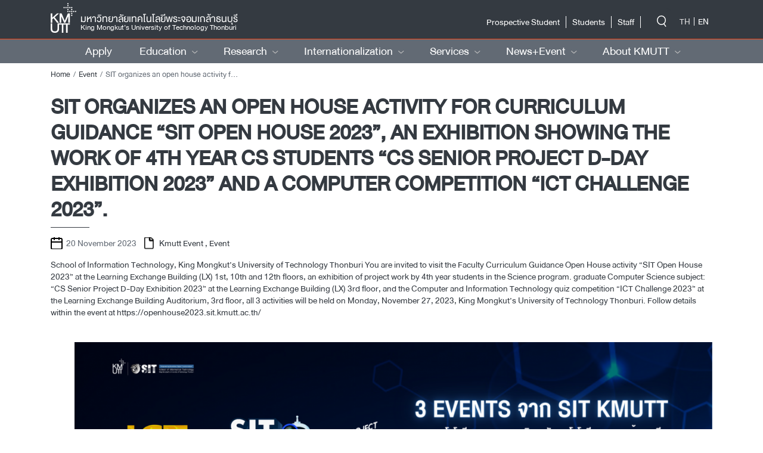

--- FILE ---
content_type: text/html; charset=UTF-8
request_url: https://www.kmutt.ac.th/en/event-en/20/11/2023/57022/
body_size: 24310
content:

<!DOCTYPE html>
<html lang="en-US">

<head>
    <!--
<script data-ad-client="ca-pub-2158046599691438" async src="https://pagead2.googlesyndication.com/pagead/js/adsbygoogle.js"></script>
-->
    <meta charset="UTF-8">
    <meta name="viewport" content="width=device-width, initial-scale=1">
    <meta http-equiv="X-UA-Compatible" content="IE=edge">
    <link rel="profile" href="http://gmpg.org/xfn/11">
    <link rel="icon" href="https://www.kmutt.ac.th/wp-content/themes/kmutt/inc/assets/img/icons/kmutt-32x32.png" sizes="32x32" />
    <link rel="icon" href="https://www.kmutt.ac.th/wp-content/themes/kmutt/inc/assets/img/icons/kmutt-192x192.png" sizes="192x192" />
    <link rel="apple-touch-icon-precomposed" href="https://www.kmutt.ac.th/wp-content/themes/kmutt/inc/assets/img/icons/kmutt-180x180.png" />
    <meta name="msapplication-TileImage" content="https://www.kmutt.ac.th/wp-content/themes/kmutt/inc/assets/img/icons/kmutt-270x270.png" />
    <meta name='robots' content='index, follow, max-image-preview:large, max-snippet:-1, max-video-preview:-1' />
<link rel="alternate" hreflang="th" href="https://www.kmutt.ac.th/event/20/11/2023/53187/" />
<link rel="alternate" hreflang="en" href="https://www.kmutt.ac.th/en/event-en/20/11/2023/57022/" />

	<!-- This site is optimized with the Yoast SEO plugin v22.9 - https://yoast.com/wordpress/plugins/seo/ -->
	<title>SIT organizes an open house activity for curriculum guidance “SIT Open House 2023”, an exhibition showing the work of 4th year CS students “CS Senior Project D-Day Exhibition 2023” and a computer competition “ICT Challenge 2023”. - KMUTT</title>
	<meta name="description" content="%" />
	<link rel="canonical" href="https://www.kmutt.ac.th/en/event-en/20/11/2023/57022/" />
	<meta property="og:locale" content="en_US" />
	<meta property="og:type" content="article" />
	<meta property="og:title" content="SIT organizes an open house activity for curriculum guidance “SIT Open House 2023”, an exhibition showing the work of 4th year CS students “CS Senior Project D-Day Exhibition 2023” and a computer competition “ICT Challenge 2023”. - KMUTT" />
	<meta property="og:description" content="%" />
	<meta property="og:url" content="https://www.kmutt.ac.th/en/event-en/20/11/2023/57022/" />
	<meta property="og:site_name" content="KMUTT" />
	<meta property="article:publisher" content="https://www.facebook.com/KMUTT" />
	<meta property="article:published_time" content="2023-11-20T10:42:43+00:00" />
	<meta property="article:modified_time" content="2024-01-28T06:30:32+00:00" />
	<meta property="og:image" content="https://www.kmutt.ac.th/wp-content/uploads/2023/11/3-Events-จาก-SIT-KMUTT_RUNGNAPA-COMEPAIWONG-3.png" />
	<meta property="og:image:width" content="1500" />
	<meta property="og:image:height" content="1072" />
	<meta property="og:image:type" content="image/png" />
	<meta name="author" content="ญาดา ตันสังวรณ์ (ยูดา) ทุนจ้างงาน" />
	<meta name="twitter:card" content="summary_large_image" />
	<meta name="twitter:label1" content="Written by" />
	<meta name="twitter:data1" content="ญาดา ตันสังวรณ์ (ยูดา) ทุนจ้างงาน" />
	<meta name="twitter:label2" content="Est. reading time" />
	<meta name="twitter:data2" content="1 minute" />
	<script type="application/ld+json" class="yoast-schema-graph">{"@context":"https://schema.org","@graph":[{"@type":["Article","SocialMediaPosting"],"@id":"https://www.kmutt.ac.th/en/event-en/20/11/2023/57022/#article","isPartOf":{"@id":"https://www.kmutt.ac.th/en/event-en/20/11/2023/57022/"},"author":{"name":"ญาดา ตันสังวรณ์ (ยูดา) ทุนจ้างงาน","@id":"https://www.kmutt.ac.th/#/schema/person/353fbf63d8f81ef8a18eb085bd0a201a"},"headline":"SIT organizes an open house activity for curriculum guidance “SIT Open House 2023”, an exhibition showing the work of 4th year CS students “CS Senior Project D-Day Exhibition 2023” and a computer competition “ICT Challenge 2023”.","datePublished":"2023-11-20T10:42:43+00:00","dateModified":"2024-01-28T06:30:32+00:00","mainEntityOfPage":{"@id":"https://www.kmutt.ac.th/en/event-en/20/11/2023/57022/"},"wordCount":143,"publisher":{"@id":"https://www.kmutt.ac.th/#organization"},"image":{"@id":"https://www.kmutt.ac.th/en/event-en/20/11/2023/57022/#primaryimage"},"thumbnailUrl":"https://www.kmutt.ac.th/wp-content/uploads/2023/11/3-Events-จาก-SIT-KMUTT_RUNGNAPA-COMEPAIWONG-3.png","keywords":["SITopenhouse2023","ICTchallenge2023"],"articleSection":["Kmutt Event","Event"],"inLanguage":"en-US"},{"@type":"WebPage","@id":"https://www.kmutt.ac.th/en/event-en/20/11/2023/57022/","url":"https://www.kmutt.ac.th/en/event-en/20/11/2023/57022/","name":"SIT organizes an open house activity for curriculum guidance “SIT Open House 2023”, an exhibition showing the work of 4th year CS students “CS Senior Project D-Day Exhibition 2023” and a computer competition “ICT Challenge 2023”. - KMUTT","isPartOf":{"@id":"https://www.kmutt.ac.th/#website"},"primaryImageOfPage":{"@id":"https://www.kmutt.ac.th/en/event-en/20/11/2023/57022/#primaryimage"},"image":{"@id":"https://www.kmutt.ac.th/en/event-en/20/11/2023/57022/#primaryimage"},"thumbnailUrl":"https://www.kmutt.ac.th/wp-content/uploads/2023/11/3-Events-จาก-SIT-KMUTT_RUNGNAPA-COMEPAIWONG-3.png","datePublished":"2023-11-20T10:42:43+00:00","dateModified":"2024-01-28T06:30:32+00:00","description":"%","breadcrumb":{"@id":"https://www.kmutt.ac.th/en/event-en/20/11/2023/57022/#breadcrumb"},"inLanguage":"en-US","potentialAction":[{"@type":"ReadAction","target":["https://www.kmutt.ac.th/en/event-en/20/11/2023/57022/"]}]},{"@type":"ImageObject","inLanguage":"en-US","@id":"https://www.kmutt.ac.th/en/event-en/20/11/2023/57022/#primaryimage","url":"https://www.kmutt.ac.th/wp-content/uploads/2023/11/3-Events-จาก-SIT-KMUTT_RUNGNAPA-COMEPAIWONG-3.png","contentUrl":"https://www.kmutt.ac.th/wp-content/uploads/2023/11/3-Events-จาก-SIT-KMUTT_RUNGNAPA-COMEPAIWONG-3.png","width":1500,"height":1072},{"@type":"BreadcrumbList","@id":"https://www.kmutt.ac.th/en/event-en/20/11/2023/57022/#breadcrumb","itemListElement":[{"@type":"ListItem","position":1,"name":"Home","item":"https://www.kmutt.ac.th/en/"},{"@type":"ListItem","position":2,"name":"SIT organizes an open house activity for curriculum guidance “SIT Open House 2023”, an exhibition showing the work of 4th year CS students “CS Senior Project D-Day Exhibition 2023” and a computer competition “ICT Challenge 2023”."}]},{"@type":"WebSite","@id":"https://www.kmutt.ac.th/#website","url":"https://www.kmutt.ac.th/","name":"KMUTT","description":"KMUTT","publisher":{"@id":"https://www.kmutt.ac.th/#organization"},"potentialAction":[{"@type":"SearchAction","target":{"@type":"EntryPoint","urlTemplate":"https://www.kmutt.ac.th/?s={search_term_string}"},"query-input":"required name=search_term_string"}],"inLanguage":"en-US"},{"@type":"Organization","@id":"https://www.kmutt.ac.th/#organization","name":"KMUTT","url":"https://www.kmutt.ac.th/","logo":{"@type":"ImageObject","inLanguage":"en-US","@id":"https://www.kmutt.ac.th/#/schema/logo/image/","url":"https://www.kmutt.ac.th/wp-content/uploads/2021/03/kmutt-websitelogo-01-scaled.jpg","contentUrl":"https://www.kmutt.ac.th/wp-content/uploads/2021/03/kmutt-websitelogo-01-scaled.jpg","width":2560,"height":1440,"caption":"KMUTT"},"image":{"@id":"https://www.kmutt.ac.th/#/schema/logo/image/"},"sameAs":["https://www.facebook.com/KMUTT"]},{"@type":"Person","@id":"https://www.kmutt.ac.th/#/schema/person/353fbf63d8f81ef8a18eb085bd0a201a","name":"ญาดา ตันสังวรณ์ (ยูดา) ทุนจ้างงาน","image":{"@type":"ImageObject","inLanguage":"en-US","@id":"https://www.kmutt.ac.th/#/schema/person/image/","url":"https://secure.gravatar.com/avatar/998e7ee68456059eaaa1ec552c226c47?s=96&d=mm&r=g","contentUrl":"https://secure.gravatar.com/avatar/998e7ee68456059eaaa1ec552c226c47?s=96&d=mm&r=g","caption":"ญาดา ตันสังวรณ์ (ยูดา) ทุนจ้างงาน"},"url":"https://www.kmutt.ac.th/en/author/kmutt201/"}]}</script>
	<!-- / Yoast SEO plugin. -->


<link rel='dns-prefetch' href='//www.kmutt.ac.th' />
<link rel='dns-prefetch' href='//cdnjs.cloudflare.com' />
<link rel='dns-prefetch' href='//www.googletagmanager.com' />
<link rel="alternate" type="application/rss+xml" title="KMUTT &raquo; Feed" href="https://www.kmutt.ac.th/en/feed/" />
<link rel="alternate" type="application/rss+xml" title="KMUTT &raquo; Comments Feed" href="https://www.kmutt.ac.th/en/comments/feed/" />
<link rel='stylesheet' id='wp-block-library-css' href='https://www.kmutt.ac.th/wp-includes/css/dist/block-library/style.min.css?ver=6.5.4' type='text/css' media='all' />
<link rel='stylesheet' id='wp-components-css' href='https://www.kmutt.ac.th/wp-includes/css/dist/components/style.min.css?ver=6.5.4' type='text/css' media='all' />
<link rel='stylesheet' id='wp-preferences-css' href='https://www.kmutt.ac.th/wp-includes/css/dist/preferences/style.min.css?ver=6.5.4' type='text/css' media='all' />
<link rel='stylesheet' id='wp-block-editor-css' href='https://www.kmutt.ac.th/wp-includes/css/dist/block-editor/style.min.css?ver=6.5.4' type='text/css' media='all' />
<link rel='stylesheet' id='wp-reusable-blocks-css' href='https://www.kmutt.ac.th/wp-includes/css/dist/reusable-blocks/style.min.css?ver=6.5.4' type='text/css' media='all' />
<link rel='stylesheet' id='wp-patterns-css' href='https://www.kmutt.ac.th/wp-includes/css/dist/patterns/style.min.css?ver=6.5.4' type='text/css' media='all' />
<link rel='stylesheet' id='wp-editor-css' href='https://www.kmutt.ac.th/wp-includes/css/dist/editor/style.min.css?ver=6.5.4' type='text/css' media='all' />
<link rel='stylesheet' id='algori_pdf_viewer-cgb-style-css-css' href='https://www.kmutt.ac.th/wp-content/plugins/algori-pdf-viewer/dist/blocks.style.build.css' type='text/css' media='all' />
<link rel='stylesheet' id='awsm-ead-public-css' href='https://www.kmutt.ac.th/wp-content/plugins/embed-any-document/css/embed-public.min.css?ver=2.7.4' type='text/css' media='all' />
<style id='classic-theme-styles-inline-css' type='text/css'>
/*! This file is auto-generated */
.wp-block-button__link{color:#fff;background-color:#32373c;border-radius:9999px;box-shadow:none;text-decoration:none;padding:calc(.667em + 2px) calc(1.333em + 2px);font-size:1.125em}.wp-block-file__button{background:#32373c;color:#fff;text-decoration:none}
</style>
<style id='global-styles-inline-css' type='text/css'>
body{--wp--preset--color--black: #000000;--wp--preset--color--cyan-bluish-gray: #abb8c3;--wp--preset--color--white: #ffffff;--wp--preset--color--pale-pink: #f78da7;--wp--preset--color--vivid-red: #cf2e2e;--wp--preset--color--luminous-vivid-orange: #ff6900;--wp--preset--color--luminous-vivid-amber: #fcb900;--wp--preset--color--light-green-cyan: #7bdcb5;--wp--preset--color--vivid-green-cyan: #00d084;--wp--preset--color--pale-cyan-blue: #8ed1fc;--wp--preset--color--vivid-cyan-blue: #0693e3;--wp--preset--color--vivid-purple: #9b51e0;--wp--preset--gradient--vivid-cyan-blue-to-vivid-purple: linear-gradient(135deg,rgba(6,147,227,1) 0%,rgb(155,81,224) 100%);--wp--preset--gradient--light-green-cyan-to-vivid-green-cyan: linear-gradient(135deg,rgb(122,220,180) 0%,rgb(0,208,130) 100%);--wp--preset--gradient--luminous-vivid-amber-to-luminous-vivid-orange: linear-gradient(135deg,rgba(252,185,0,1) 0%,rgba(255,105,0,1) 100%);--wp--preset--gradient--luminous-vivid-orange-to-vivid-red: linear-gradient(135deg,rgba(255,105,0,1) 0%,rgb(207,46,46) 100%);--wp--preset--gradient--very-light-gray-to-cyan-bluish-gray: linear-gradient(135deg,rgb(238,238,238) 0%,rgb(169,184,195) 100%);--wp--preset--gradient--cool-to-warm-spectrum: linear-gradient(135deg,rgb(74,234,220) 0%,rgb(151,120,209) 20%,rgb(207,42,186) 40%,rgb(238,44,130) 60%,rgb(251,105,98) 80%,rgb(254,248,76) 100%);--wp--preset--gradient--blush-light-purple: linear-gradient(135deg,rgb(255,206,236) 0%,rgb(152,150,240) 100%);--wp--preset--gradient--blush-bordeaux: linear-gradient(135deg,rgb(254,205,165) 0%,rgb(254,45,45) 50%,rgb(107,0,62) 100%);--wp--preset--gradient--luminous-dusk: linear-gradient(135deg,rgb(255,203,112) 0%,rgb(199,81,192) 50%,rgb(65,88,208) 100%);--wp--preset--gradient--pale-ocean: linear-gradient(135deg,rgb(255,245,203) 0%,rgb(182,227,212) 50%,rgb(51,167,181) 100%);--wp--preset--gradient--electric-grass: linear-gradient(135deg,rgb(202,248,128) 0%,rgb(113,206,126) 100%);--wp--preset--gradient--midnight: linear-gradient(135deg,rgb(2,3,129) 0%,rgb(40,116,252) 100%);--wp--preset--font-size--small: 13px;--wp--preset--font-size--medium: 20px;--wp--preset--font-size--large: 36px;--wp--preset--font-size--x-large: 42px;--wp--preset--spacing--20: 0.44rem;--wp--preset--spacing--30: 0.67rem;--wp--preset--spacing--40: 1rem;--wp--preset--spacing--50: 1.5rem;--wp--preset--spacing--60: 2.25rem;--wp--preset--spacing--70: 3.38rem;--wp--preset--spacing--80: 5.06rem;--wp--preset--shadow--natural: 6px 6px 9px rgba(0, 0, 0, 0.2);--wp--preset--shadow--deep: 12px 12px 50px rgba(0, 0, 0, 0.4);--wp--preset--shadow--sharp: 6px 6px 0px rgba(0, 0, 0, 0.2);--wp--preset--shadow--outlined: 6px 6px 0px -3px rgba(255, 255, 255, 1), 6px 6px rgba(0, 0, 0, 1);--wp--preset--shadow--crisp: 6px 6px 0px rgba(0, 0, 0, 1);}:where(.is-layout-flex){gap: 0.5em;}:where(.is-layout-grid){gap: 0.5em;}body .is-layout-flex{display: flex;}body .is-layout-flex{flex-wrap: wrap;align-items: center;}body .is-layout-flex > *{margin: 0;}body .is-layout-grid{display: grid;}body .is-layout-grid > *{margin: 0;}:where(.wp-block-columns.is-layout-flex){gap: 2em;}:where(.wp-block-columns.is-layout-grid){gap: 2em;}:where(.wp-block-post-template.is-layout-flex){gap: 1.25em;}:where(.wp-block-post-template.is-layout-grid){gap: 1.25em;}.has-black-color{color: var(--wp--preset--color--black) !important;}.has-cyan-bluish-gray-color{color: var(--wp--preset--color--cyan-bluish-gray) !important;}.has-white-color{color: var(--wp--preset--color--white) !important;}.has-pale-pink-color{color: var(--wp--preset--color--pale-pink) !important;}.has-vivid-red-color{color: var(--wp--preset--color--vivid-red) !important;}.has-luminous-vivid-orange-color{color: var(--wp--preset--color--luminous-vivid-orange) !important;}.has-luminous-vivid-amber-color{color: var(--wp--preset--color--luminous-vivid-amber) !important;}.has-light-green-cyan-color{color: var(--wp--preset--color--light-green-cyan) !important;}.has-vivid-green-cyan-color{color: var(--wp--preset--color--vivid-green-cyan) !important;}.has-pale-cyan-blue-color{color: var(--wp--preset--color--pale-cyan-blue) !important;}.has-vivid-cyan-blue-color{color: var(--wp--preset--color--vivid-cyan-blue) !important;}.has-vivid-purple-color{color: var(--wp--preset--color--vivid-purple) !important;}.has-black-background-color{background-color: var(--wp--preset--color--black) !important;}.has-cyan-bluish-gray-background-color{background-color: var(--wp--preset--color--cyan-bluish-gray) !important;}.has-white-background-color{background-color: var(--wp--preset--color--white) !important;}.has-pale-pink-background-color{background-color: var(--wp--preset--color--pale-pink) !important;}.has-vivid-red-background-color{background-color: var(--wp--preset--color--vivid-red) !important;}.has-luminous-vivid-orange-background-color{background-color: var(--wp--preset--color--luminous-vivid-orange) !important;}.has-luminous-vivid-amber-background-color{background-color: var(--wp--preset--color--luminous-vivid-amber) !important;}.has-light-green-cyan-background-color{background-color: var(--wp--preset--color--light-green-cyan) !important;}.has-vivid-green-cyan-background-color{background-color: var(--wp--preset--color--vivid-green-cyan) !important;}.has-pale-cyan-blue-background-color{background-color: var(--wp--preset--color--pale-cyan-blue) !important;}.has-vivid-cyan-blue-background-color{background-color: var(--wp--preset--color--vivid-cyan-blue) !important;}.has-vivid-purple-background-color{background-color: var(--wp--preset--color--vivid-purple) !important;}.has-black-border-color{border-color: var(--wp--preset--color--black) !important;}.has-cyan-bluish-gray-border-color{border-color: var(--wp--preset--color--cyan-bluish-gray) !important;}.has-white-border-color{border-color: var(--wp--preset--color--white) !important;}.has-pale-pink-border-color{border-color: var(--wp--preset--color--pale-pink) !important;}.has-vivid-red-border-color{border-color: var(--wp--preset--color--vivid-red) !important;}.has-luminous-vivid-orange-border-color{border-color: var(--wp--preset--color--luminous-vivid-orange) !important;}.has-luminous-vivid-amber-border-color{border-color: var(--wp--preset--color--luminous-vivid-amber) !important;}.has-light-green-cyan-border-color{border-color: var(--wp--preset--color--light-green-cyan) !important;}.has-vivid-green-cyan-border-color{border-color: var(--wp--preset--color--vivid-green-cyan) !important;}.has-pale-cyan-blue-border-color{border-color: var(--wp--preset--color--pale-cyan-blue) !important;}.has-vivid-cyan-blue-border-color{border-color: var(--wp--preset--color--vivid-cyan-blue) !important;}.has-vivid-purple-border-color{border-color: var(--wp--preset--color--vivid-purple) !important;}.has-vivid-cyan-blue-to-vivid-purple-gradient-background{background: var(--wp--preset--gradient--vivid-cyan-blue-to-vivid-purple) !important;}.has-light-green-cyan-to-vivid-green-cyan-gradient-background{background: var(--wp--preset--gradient--light-green-cyan-to-vivid-green-cyan) !important;}.has-luminous-vivid-amber-to-luminous-vivid-orange-gradient-background{background: var(--wp--preset--gradient--luminous-vivid-amber-to-luminous-vivid-orange) !important;}.has-luminous-vivid-orange-to-vivid-red-gradient-background{background: var(--wp--preset--gradient--luminous-vivid-orange-to-vivid-red) !important;}.has-very-light-gray-to-cyan-bluish-gray-gradient-background{background: var(--wp--preset--gradient--very-light-gray-to-cyan-bluish-gray) !important;}.has-cool-to-warm-spectrum-gradient-background{background: var(--wp--preset--gradient--cool-to-warm-spectrum) !important;}.has-blush-light-purple-gradient-background{background: var(--wp--preset--gradient--blush-light-purple) !important;}.has-blush-bordeaux-gradient-background{background: var(--wp--preset--gradient--blush-bordeaux) !important;}.has-luminous-dusk-gradient-background{background: var(--wp--preset--gradient--luminous-dusk) !important;}.has-pale-ocean-gradient-background{background: var(--wp--preset--gradient--pale-ocean) !important;}.has-electric-grass-gradient-background{background: var(--wp--preset--gradient--electric-grass) !important;}.has-midnight-gradient-background{background: var(--wp--preset--gradient--midnight) !important;}.has-small-font-size{font-size: var(--wp--preset--font-size--small) !important;}.has-medium-font-size{font-size: var(--wp--preset--font-size--medium) !important;}.has-large-font-size{font-size: var(--wp--preset--font-size--large) !important;}.has-x-large-font-size{font-size: var(--wp--preset--font-size--x-large) !important;}
.wp-block-navigation a:where(:not(.wp-element-button)){color: inherit;}
:where(.wp-block-post-template.is-layout-flex){gap: 1.25em;}:where(.wp-block-post-template.is-layout-grid){gap: 1.25em;}
:where(.wp-block-columns.is-layout-flex){gap: 2em;}:where(.wp-block-columns.is-layout-grid){gap: 2em;}
.wp-block-pullquote{font-size: 1.5em;line-height: 1.6;}
</style>
<link rel='stylesheet' id='bodhi-svgs-attachment-css' href='https://www.kmutt.ac.th/wp-content/plugins/svg-support/css/svgs-attachment.css?ver=6.5.4' type='text/css' media='all' />
<link rel='stylesheet' id='wpml-legacy-dropdown-0-css' href='//www.kmutt.ac.th/wp-content/plugins/sitepress-multilingual-cms/templates/language-switchers/legacy-dropdown/style.css?ver=1' type='text/css' media='all' />
<style id='wpml-legacy-dropdown-0-inline-css' type='text/css'>
.wpml-ls-sidebars-sidebar-1{background-color:#ffffff;}.wpml-ls-sidebars-sidebar-1, .wpml-ls-sidebars-sidebar-1 .wpml-ls-sub-menu, .wpml-ls-sidebars-sidebar-1 a {border-color:#cdcdcd;}.wpml-ls-sidebars-sidebar-1 a {color:#444444;background-color:#ffffff;}.wpml-ls-sidebars-sidebar-1 a:hover,.wpml-ls-sidebars-sidebar-1 a:focus {color:#000000;background-color:#eeeeee;}.wpml-ls-sidebars-sidebar-1 .wpml-ls-current-language>a {color:#444444;background-color:#ffffff;}.wpml-ls-sidebars-sidebar-1 .wpml-ls-current-language:hover>a, .wpml-ls-sidebars-sidebar-1 .wpml-ls-current-language>a:focus {color:#000000;background-color:#eeeeee;}
</style>
<link rel='stylesheet' id='wpml-legacy-horizontal-list-0-css' href='//www.kmutt.ac.th/wp-content/plugins/sitepress-multilingual-cms/templates/language-switchers/legacy-list-horizontal/style.css?ver=1' type='text/css' media='all' />
<link rel='stylesheet' id='megamenu-css' href='https://www.kmutt.ac.th/wp-content/uploads/maxmegamenu/style_en.css?ver=2291e2' type='text/css' media='all' />
<link rel='stylesheet' id='dashicons-css' href='https://www.kmutt.ac.th/wp-includes/css/dashicons.min.css?ver=6.5.4' type='text/css' media='all' />
<link rel='stylesheet' id='fancybox_css-css' href='https://www.kmutt.ac.th/wp-content/themes/kmutt/inc/assets/css/jquery.fancybox.min.css?ver=6.5.4' type='text/css' media='all' />
<link rel='stylesheet' id='fontawesome-css' href='https://www.kmutt.ac.th/wp-content/themes/kmutt/inc/assets/css/fontawesome.min.css?ver=6.5.4' type='text/css' media='all' />
<link rel='stylesheet' id='cookieconsent-css' href='https://www.kmutt.ac.th/wp-content/themes/kmutt/inc/assets/css/cookieconsent.min.css?ver=6.5.4' type='text/css' media='all' />
<link rel='stylesheet' id='carousel_css-css' href='https://www.kmutt.ac.th/wp-content/themes/kmutt/inc/assets/js/owlcarousel/owl.carousel.min.css?ver=6.5.4' type='text/css' media='all' />
<link rel='stylesheet' id='carousel_themedefault-css' href='https://www.kmutt.ac.th/wp-content/themes/kmutt/inc/assets/js/owlcarousel/owl.theme.default.min.css?ver=6.5.4' type='text/css' media='all' />
<link rel='stylesheet' id='wp-bootstrap-starter-bootstrap-css-css' href='https://www.kmutt.ac.th/wp-content/themes/kmutt/inc/assets/css/bootstrap.min.css?ver=6.5.4' type='text/css' media='all' />
<link rel='stylesheet' id='wp-bootstrap-starter-fontawesome-cdn-css' href='https://www.kmutt.ac.th/wp-content/themes/kmutt/inc/assets/css/fontawesome.min.css?ver=6.5.4' type='text/css' media='all' />
<link rel='stylesheet' id='bootstrap-select-css-css' href='https://www.kmutt.ac.th/wp-content/themes/kmutt/inc/assets/css/bootstrap-select.min.css?ver=6.5.4' type='text/css' media='all' />
<link rel='stylesheet' id='dataTables-bootstrap-css-css' href='https://www.kmutt.ac.th/wp-content/themes/kmutt/inc/assets/DataTables/css/dataTables.bootstrap4.min.css?ver=6.5.4' type='text/css' media='all' />
<link rel='stylesheet' id='wp-bootstrap-starter-style-css' href='https://www.kmutt.ac.th/wp-content/themes/kmutt/style.css?ver=6.5.4' type='text/css' media='all' />
<link rel='stylesheet' id='owl-carousel-css-css' href='https://cdnjs.cloudflare.com/ajax/libs/owl-carousel/1.3.3/owl.carousel.min.css?ver=6.5.4' type='text/css' media='all' />
<!--n2css--><script type="text/javascript" src="https://www.kmutt.ac.th/wp-content/plugins/svg-support/vendor/DOMPurify/DOMPurify.min.js?ver=1.0.1" id="bodhi-dompurify-library-js"></script>
<script type="text/javascript" src="https://www.kmutt.ac.th/wp-includes/js/jquery/jquery.min.js?ver=3.7.1" id="jquery-core-js"></script>
<script type="text/javascript" src="https://www.kmutt.ac.th/wp-includes/js/jquery/jquery-migrate.min.js?ver=3.4.1" id="jquery-migrate-js"></script>
<script type="text/javascript" src="https://www.kmutt.ac.th/wp-content/plugins/svg-support/js/min/svgs-inline-min.js?ver=1.0.1" id="bodhi_svg_inline-js"></script>
<script type="text/javascript" id="bodhi_svg_inline-js-after">
/* <![CDATA[ */
cssTarget="img.style-svg";ForceInlineSVGActive="false";frontSanitizationEnabled="on";
/* ]]> */
</script>
<script type="text/javascript" src="//www.kmutt.ac.th/wp-content/plugins/sitepress-multilingual-cms/templates/language-switchers/legacy-dropdown/script.js?ver=1" id="wpml-legacy-dropdown-0-js"></script>
<script type="text/javascript" src="https://www.kmutt.ac.th/wp-content/themes/kmutt/inc/assets/js/bootstrap.min.js?ver=6.5.4" id="bootstrap-js"></script>
<script type="text/javascript" src="https://www.kmutt.ac.th/wp-content/themes/kmutt/inc/assets/js/popper.min.js?ver=6.5.4" id="popper-js"></script>
<script type="text/javascript" src="https://www.kmutt.ac.th/wp-content/themes/kmutt/inc/assets/js/scrollreveal.min.js?ver=6.5.4" id="scrollreveal-js"></script>
<script type="text/javascript" src="https://www.kmutt.ac.th/wp-content/themes/kmutt/inc/assets/js/jquery.fancybox.min.js?ver=6.5.4" id="fancybox-js"></script>
<script type="text/javascript" src="https://www.kmutt.ac.th/wp-content/themes/kmutt/inc/assets/js/pdfobject.min.js?ver=6.5.4" id="pdfobject-js"></script>
<script type="text/javascript" src="https://www.kmutt.ac.th/wp-content/themes/kmutt/inc/assets/js/theme-main-script.js?ver=6.5.4" id="thememain-script-js"></script>
<script type="text/javascript" src="https://www.kmutt.ac.th/wp-content/themes/kmutt/inc/assets/js/cookieconsent.min.js?ver=6.5.4" id="cookieconsent-script-js"></script>
<script type="text/javascript" src="https://www.kmutt.ac.th/wp-content/themes/kmutt/inc/assets/js/owlcarousel/owl.carousel.min.js?ver=6.5.4" id="carousel-js"></script>
<script type="text/javascript" src="https://www.kmutt.ac.th/wp-content/themes/kmutt/inc/assets/js/bootstrap-select.min.js?ver=6.5.4" id="bootstrap-select-js"></script>
<script type="text/javascript" src="https://www.kmutt.ac.th/wp-content/themes/kmutt/inc/assets/DataTables/js/jquery.dataTables.min.js?ver=6.5.4" id="dataTables-js"></script>
<script type="text/javascript" src="https://www.kmutt.ac.th/wp-content/themes/kmutt/inc/assets/DataTables/js/dataTables.bootstrap4.min.js?ver=6.5.4" id="dataTables-bootstrap4-js"></script>
<!--[if lt IE 9]>
<script type="text/javascript" src="https://www.kmutt.ac.th/wp-content/themes/kmutt/inc/assets/js/html5.js?ver=3.7.0" id="html5hiv-js"></script>
<![endif]-->

<!-- Google tag (gtag.js) snippet added by Site Kit -->

<!-- Google Analytics snippet added by Site Kit -->
<script type="text/javascript" src="https://www.googletagmanager.com/gtag/js?id=GT-WRDDH95" id="google_gtagjs-js" async></script>
<script type="text/javascript" id="google_gtagjs-js-after">
/* <![CDATA[ */
window.dataLayer = window.dataLayer || [];function gtag(){dataLayer.push(arguments);}
gtag("set","linker",{"domains":["www.kmutt.ac.th"]});
gtag("js", new Date());
gtag("set", "developer_id.dZTNiMT", true);
gtag("config", "GT-WRDDH95");
/* ]]> */
</script>

<!-- End Google tag (gtag.js) snippet added by Site Kit -->
<link rel="https://api.w.org/" href="https://www.kmutt.ac.th/en/wp-json/" /><link rel="alternate" type="application/json" href="https://www.kmutt.ac.th/en/wp-json/wp/v2/posts/57022" /><link rel="EditURI" type="application/rsd+xml" title="RSD" href="https://www.kmutt.ac.th/xmlrpc.php?rsd" />
<meta name="generator" content="WordPress 6.5.4" />
<link rel='shortlink' href='https://www.kmutt.ac.th/en/?p=57022' />
<link rel="alternate" type="application/json+oembed" href="https://www.kmutt.ac.th/en/wp-json/oembed/1.0/embed?url=https%3A%2F%2Fwww.kmutt.ac.th%2Fen%2Fevent-en%2F20%2F11%2F2023%2F57022%2F" />
<link rel="alternate" type="text/xml+oembed" href="https://www.kmutt.ac.th/en/wp-json/oembed/1.0/embed?url=https%3A%2F%2Fwww.kmutt.ac.th%2Fen%2Fevent-en%2F20%2F11%2F2023%2F57022%2F&#038;format=xml" />
<meta name="generator" content="WPML ver:4.4.7 stt:1,53;" />
<meta name="generator" content="Site Kit by Google 1.130.0" /><link rel="pingback" href="https://www.kmutt.ac.th/xmlrpc.php">    <style type="text/css">
        #page-sub-header { background: #fff; }
    </style>
    <meta name="google-site-verification" content="nTVEdpwG6V6U-5BdhVG8Mn_LdRh6qmV0qcUND9HE4nw"><meta name="google-site-verification" content="nU8b0VUaKjZC2fevBE7pWcLAYPcTLw-Duofb9sN4bFM">
<!-- Google Tag Manager snippet added by Site Kit -->
<script type="text/javascript">
/* <![CDATA[ */

			( function( w, d, s, l, i ) {
				w[l] = w[l] || [];
				w[l].push( {'gtm.start': new Date().getTime(), event: 'gtm.js'} );
				var f = d.getElementsByTagName( s )[0],
					j = d.createElement( s ), dl = l != 'dataLayer' ? '&l=' + l : '';
				j.async = true;
				j.src = 'https://www.googletagmanager.com/gtm.js?id=' + i + dl;
				f.parentNode.insertBefore( j, f );
			} )( window, document, 'script', 'dataLayer', 'GTM-KJMQG62' );
			
/* ]]> */
</script>

<!-- End Google Tag Manager snippet added by Site Kit -->
<style type="text/css">/** Mega Menu CSS: fs **/</style>

    <style>
        .header-top-search {
            padding-right: 70px;
            overflow: visible;
        }

        .header-top-menu {
            position: absolute;
            top: 19px;
            right: 120px;
        }

        .btn-search {
            background: none;
            border: none;
            position: absolute;
            top: 15px;
            right: 65px;
        }

        .search-form {
            display: block;
            max-width: 500px;
            margin: 13px;
        }

        @media screen and (max-width: 1199px) {
            .header-top-search {
                padding-right: 125px;
            }

            .btn-search {
                top: 11px;
                right: 120px;
            }

            #language_selector {
                right: 50px;
            }
        }

        @media screen and (max-width: 1199px) {
            .header-top-menu {
                top: 7px;
                right: 170px;
                visibility: hidden;
            }
        }

        @media screen and (max-width: 767px) {
            .header-top-search {
                padding-right: 150px;
            }

            #language_selector {
                right: 50px;
            }
        }

        @media screen and (min-width: 1199px) {
            #language_selector {
                right: 0px;
            }
        }
    </style>
</head>

<body class="post-template-default single single-post postid-57022 single-format-standard mega-menu-primary mega-menu-max-mega-menu-1 group-blog">
    <header class="site-header sticky-top navbar-light" role="banner">
        <div class="header-top-wrapper ">
            <div class="header-top-body">
                <div class="container header-top-item">
                    <div class="row">
                        <div class="col-3 col-md-5 position-relative">
        
    <a href="/en" class="kmutt-block-logo">
        <img class="kmutt-logo" src="https://www.kmutt.ac.th/wp-content/themes/kmutt/inc/assets/img/icons/kmutt-logo.svg" alt="kmutt">
        <div class="site-name">
            มหาวิทยาลัยเทคโนโลยีพระจอมเกล้าธนบุรี
            <span>King Mongkut’s University of Technology Thonburi</span>
        </div>
    </a>
</div>

                        <div class="col-9 col-md-7">
                            <div class="header-top-search text-right">
                                <!-- <style>
  .inside-modal {
    color: #343a41 !important;
    background: white !important;
    height: calc(1.2em + .75rem + 2px) !important;
  }

  .search-form .input-group {
    position: relative !important;
    transform: none !important;
    transition: none !important;
    opacity: 1 !important;
  }
</style>

<form role="search" method="get" class="search-validation search-form w-75" action="https://www.google.com/search" novalidate target="_blank">
  <div class="input-group">
    <input type="hidden" name="q" value="site:kmutt.ac.th">
    <input type="search" required class="inside-modal search-field form-control" minlength="3" maxlength="64" value="" name="q" title="Search for:">
    <div class="input-group-append">
      <button class="btn btn-secondary" type="submit">
        <img src="https://www.kmutt.ac.th/wp-content/themes/kmutt/inc/assets/img/icons/search.png" alt="search">
      </button>
    </div>
  </div>
</form>

<!-- Above is the Update of 2024-10-07 Search via Google -->
<!-- https://www.google.com/search?q=site:kmutt.ac.th+search_query -->

<!-- <form role="search" method="get" class="search-validation search-form w-75" action="https://www.kmutt.ac.th/en/" novalidate>
  <div class="input-group">
    <input type="search" required class="inside-modal search-field form-control" minlength="3" maxlength="64" value="" name="s" title="Search for:">
    <div class="input-group-append">
      <button class="btn btn-secondary" type="submit">
        <img src="https://www.kmutt.ac.th/wp-content/themes/kmutt/inc/assets/img/icons/search.png" alt="search">
      </button>
    </div>
  </div> -->
<!-- <button id="showSearch" class="btn" type="button">
    <img src="https://www.kmutt.ac.th/wp-content/themes/kmutt/inc/assets/img/icons/search.png" alt="search">
  </button> -->
<!-- </form> -->

<script>
  (function() {
    'use strict';
    window.addEventListener('load', function() {
      var forms = document.getElementsByClassName('search-validation');
      var validation = Array.prototype.filter.call(forms, function(form) {
        form.addEventListener('submit', function(event) {
          if (form.checkValidity() === false) {
            event.preventDefault();
            event.stopPropagation();
          }
          form.classList.add('was-validated');
        }, false);
      });
    }, false);
  })();
</script> -->
                                <div class="header-top-menu">
                                    <div id="mega-menu-wrap-max_mega_menu_1" class="mega-menu-wrap"><div class="mega-menu-toggle"><div class="mega-toggle-blocks-left"></div><div class="mega-toggle-blocks-center"></div><div class="mega-toggle-blocks-right"><div class='mega-toggle-block mega-menu-toggle-block mega-toggle-block-1' id='mega-toggle-block-1' tabindex='0'><span class='mega-toggle-label' role='button' aria-expanded='false'><span class='mega-toggle-label-closed'>MENU</span><span class='mega-toggle-label-open'>MENU</span></span></div></div></div><ul id="mega-menu-max_mega_menu_1" class="mega-menu max-mega-menu mega-menu-horizontal mega-no-js" data-event="hover" data-effect="fade_up" data-effect-speed="200" data-effect-mobile="disabled" data-effect-speed-mobile="0" data-mobile-force-width="false" data-second-click="go" data-document-click="collapse" data-vertical-behaviour="standard" data-breakpoint="1199" data-unbind="true" data-mobile-state="collapse_all" data-hover-intent-timeout="300" data-hover-intent-interval="100"><li class='mega-menu-item mega-menu-item-type-custom mega-menu-item-object-custom mega-align-bottom-left mega-menu-flyout mega-menu-item-34543' id='mega-menu-item-34543'><a class="mega-menu-link" href="https://join.kmutt.ac.th/en" tabindex="0">Prospective Student</a></li><li class='mega-menu-item mega-menu-item-type-custom mega-menu-item-object-custom mega-align-bottom-left mega-menu-flyout mega-menu-item-34544' id='mega-menu-item-34544'><a class="mega-menu-link" href="https://www.kmutt.ac.th/en/current-kmutt-stu/" tabindex="0">Students</a></li><li class='mega-menu-item mega-menu-item-type-custom mega-menu-item-object-custom mega-align-bottom-left mega-menu-flyout mega-menu-item-34546' id='mega-menu-item-34546'><a class="mega-menu-link" href="https://www.kmutt.ac.th/en/staff/" tabindex="0">Staff</a></li></ul></div>                                </div>
                                <img class="btn btn-secondary btn-search" data-toggle="modal" data-target="#searchModal" src="https://www.kmutt.ac.th/wp-content/themes/kmutt/inc/assets/img/icons/search.png" alt="search">
                                <div id="language_selector">
                                    <ul><li><a class="wpml-ls-item" href="https://www.kmutt.ac.th/event/20/11/2023/53187/">th</a></li><li>en</li></ul>
                                </div>
                                <!-- <div class="font-sizer font_resizer">
                                    <a class="decrease" title="Decrease Font Size">A</a>
                                    <a class="reset" title="Reset Font Size">A</a>
                                    <a class="increase" title="Increase Font Size">A</a>
                                </div> -->

                                <script>
                                    jQuery(function($) {
                                        // fontSizer
                                        $.fontSizer = function(options) {
                                            // Load Options
                                            var opt = $.extend({
                                                selector: "body .top-wrapper-content, body .site-main, body .entry-content, body .fontsize",
                                                sizeMaximum: 27,
                                                sizeDefault: 21,
                                                sizeMinimum: 17,
                                                sizeInterval: 2,
                                                buttonIncrease: ".font-sizer .increase",
                                                buttonDecrease: ".font-sizer .decrease",
                                                buttonReset: ".font-sizer .reset",
                                            }, options);
                                            // Initialize
                                            $(opt.buttonIncrease).click(increase);
                                            $(opt.buttonDecrease).click(decrease);
                                            $(opt.buttonReset).click(reset);
                                            // render( $.cookie('font-size') || opt.sizeDefault );
                                            // Increase Handler
                                            function increase() {
                                                size = parseFloat($(opt.selector).css("font-size"));
                                                size = Math.min(size + opt.sizeInterval, opt.sizeMaximum);
                                                render(size);
                                            }
                                            // Decrease Handler
                                            function decrease() {
                                                size = parseFloat($(opt.selector).css("font-size"));
                                                size = Math.max(size - opt.sizeInterval, opt.sizeMinimum);
                                                render(size);
                                            }
                                            // Reset Handler
                                            function reset() {
                                                render(opt.sizeDefault);
                                            }
                                            // Render
                                            function render(size) {
                                                $(opt.selector).css("font-size", size + "px");
                                                $(opt.buttonIncrease).prop("disabled", (size >= opt.sizeMaximum));
                                                $(opt.buttonDecrease).prop("disabled", size <= opt.sizeMinimum);
                                                $(opt.buttonReset).prop("disabled", (size == opt.sizeDefault));
                                                // $.cookie('font-size', size);
                                            }
                                        };
                                        $.fontSizer({
                                            selector: "body .top-wrapper-content, body .site-main, body .entry-content, body .fontsize"
                                        });
                                    });
                                </script>
                            </div>
                            <div class="navbar-mobile navbar-dark">
                                <button class="navbar-toggler" type="button" data-toggle="collapse" data-target="#navbarToggleNav" aria-controls="navbarToggleNav" aria-expanded="false" aria-label="Toggle navigation">
                                    <span class="navbar-toggler-icon"></span>
                                </button>
                            </div>
                        </div>
                    </div>
                </div>
                <div class="collapse navbar-mobile-wrapper navbar-dark" id="navbarToggleNav">
                    <div class="navbar-mobile-body">
                        <div id="mega-menu-wrap-primary" class="mega-menu-wrap"><div class="mega-menu-toggle"><div class="mega-toggle-blocks-left"></div><div class="mega-toggle-blocks-center"></div><div class="mega-toggle-blocks-right"><div class='mega-toggle-block mega-menu-toggle-block mega-toggle-block-1' id='mega-toggle-block-1' tabindex='0'><span class='mega-toggle-label' role='button' aria-expanded='false'><span class='mega-toggle-label-closed'>MENU</span><span class='mega-toggle-label-open'>MENU</span></span></div></div></div><ul id="mega-menu-primary" class="mega-menu max-mega-menu mega-menu-horizontal mega-no-js" data-event="hover" data-effect="fade_up" data-effect-speed="200" data-effect-mobile="disabled" data-effect-speed-mobile="0" data-panel-inner-width=".header-top" data-mobile-force-width="false" data-second-click="go" data-document-click="collapse" data-vertical-behaviour="standard" data-breakpoint="1199" data-unbind="true" data-mobile-state="collapse_all" data-hover-intent-timeout="300" data-hover-intent-interval="100"><li class='mega-menu-item mega-menu-item-type-custom mega-menu-item-object-custom mega-menu-item-has-children mega-menu-megamenu mega-align-bottom-left mega-menu-grid mega-hide-on-desktop mega-hide-on-mobile mega-menu-item-34562' id='mega-menu-item-34562'><a class="mega-menu-link" aria-haspopup="true" aria-expanded="false" tabindex="0">Current Student<span class="mega-indicator"></span></a>
<ul class="mega-sub-menu">
<li class='mega-menu-row' id='mega-menu-34562-0'>
	<ul class="mega-sub-menu">
<li class='mega-menu-column mega-menu-columns-3-of-12' id='mega-menu-34562-0-0'></li>	</ul>
</li></ul>
</li><li class='mega-menu-item mega-menu-item-type-custom mega-menu-item-object-custom mega-align-bottom-left mega-menu-flyout mega-hide-on-desktop mega-menu-item-34563' id='mega-menu-item-34563'><a class="mega-menu-link" href="https://join.kmutt.ac.th/en" tabindex="0"><span class="header-top-text-mobile no-border-bottom">Prospective Student</span></a></li><li class='mega-menu-item mega-menu-item-type-custom mega-menu-item-object-custom mega-align-bottom-left mega-menu-flyout mega-hide-on-desktop mega-menu-item-34564' id='mega-menu-item-34564'><a class="mega-menu-link" href="https://www.kmutt.ac.th/en/current-kmutt-stu/" tabindex="0"><span class="header-top-text-mobile no-border-bottom">Students</span></a></li><li class='mega-menu-item mega-menu-item-type-custom mega-menu-item-object-custom mega-align-bottom-left mega-menu-flyout mega-hide-on-desktop mega-menu-item-34565' id='mega-menu-item-34565'><a class="mega-menu-link" href="https://www.kmutt.ac.th/en/staff/" tabindex="0"><span class="header-top-text-mobile">Staff</span></a></li><li class='mega-menu-item mega-menu-item-type-custom mega-menu-item-object-custom mega-align-bottom-left mega-menu-flyout mega-menu-item-74976' id='mega-menu-item-74976'><a class="mega-menu-link" href="https://join.kmutt.ac.th/en" tabindex="0">Apply</a></li><li class='mega-menu-item mega-menu-item-type-post_type mega-menu-item-object-page mega-menu-item-has-children mega-menu-megamenu mega-align-bottom-left mega-menu-grid mega-menu-item-112' id='mega-menu-item-112'><a class="mega-menu-link" href="https://www.kmutt.ac.th/en/education/" aria-haspopup="true" aria-expanded="false" tabindex="0">Education<span class="mega-indicator"></span></a>
<ul class="mega-sub-menu">
<li class='mega-menu-row mega-mega_submenu_item mega_submenu_item' id='mega-menu-112-0'>
	<ul class="mega-sub-menu">
<li class='mega-menu-column mega-menu-columns-3-of-12' id='mega-menu-112-0-0'>
		<ul class="mega-sub-menu">
<li class='mega-menu-item mega-menu-item-type-custom mega-menu-item-object-custom mega-menu-item-34522' id='mega-menu-item-34522'><a class="mega-menu-link" href="https://www.kmutt.ac.th/en/education/curriculum/">Faculties and Schools</a></li><li class='mega-menu-item mega-menu-item-type-custom mega-menu-item-object-custom mega-menu-item-34521' id='mega-menu-item-34521'><a class="mega-menu-link" href="https://www.kmutt.ac.th/en/curriculum-67/">Curriculum</a></li><li class='mega-menu-item mega-menu-item-type-custom mega-menu-item-object-custom mega-menu-item-849' id='mega-menu-item-849'><a class="mega-menu-link" href="/internationalization/mobility-program/exchange-programs/">Exchange Program</a></li><li class='mega-menu-item mega-menu-item-type-post_type mega-menu-item-object-page mega-menu-item-448' id='mega-menu-item-448'><a class="mega-menu-link" href="https://www.kmutt.ac.th/en/education/academic-calendar/">Academic Calendar</a></li>		</ul>
</li><li class='mega-menu-column mega-menu-columns-3-of-12' id='mega-menu-112-0-1'>
		<ul class="mega-sub-menu">
<li class='mega-menu-item mega-menu-item-type-post_type mega-menu-item-object-page mega-menu-item-466' id='mega-menu-item-466'><a class="mega-menu-link" href="https://www.kmutt.ac.th/en/education/tuition-fees/">Tuition Fees</a></li><li class='mega-menu-item mega-menu-item-type-custom mega-menu-item-object-custom mega-menu-item-43588' id='mega-menu-item-43588'><a class="mega-menu-link" href="https://www.kmutt.ac.th/sfa/scholarships-for-international-students-en/?lang=en">Scholarships</a></li>		</ul>
</li><li class='mega-menu-column mega-menu-columns-3-of-12' id='mega-menu-112-0-2'>
		<ul class="mega-sub-menu">
<li class='mega-menu-item mega-menu-item-type-post_type mega-menu-item-object-page mega-menu-item-464' id='mega-menu-item-464'><a class="mega-menu-link" href="https://www.kmutt.ac.th/en/education/kmutt-life/">KMUTT Life</a></li><li class='mega-menu-item mega-menu-item-type-custom mega-menu-item-object-custom mega-menu-item-15590' id='mega-menu-item-15590'><a class="mega-menu-link" href="https://www.4lifelonglearning.org/">Micro-Credentials</a></li>		</ul>
</li><li class='mega-menu-column mega-menu-columns-3-of-12' id='mega-menu-112-0-3'>
		<ul class="mega-sub-menu">
<li class='mega-menu-item mega-menu-item-type-post_type mega-menu-item-object-page mega-menu-item-463' id='mega-menu-item-463'><a class="mega-menu-link" href="https://www.kmutt.ac.th/en/education/why-kmutt/">Why KMUTT</a></li><li class='mega-menu-item mega-menu-item-type-custom mega-menu-item-object-custom mega-menu-item-15970' id='mega-menu-item-15970'><a class="mega-menu-link" href="https://www.kmutt.ac.th/en/education-kmutt-life-en/supports-for-students-with-disabilities/">Supports for Students with Disabilities</a></li>		</ul>
</li>	</ul>
</li></ul>
</li><li class='mega-menu-item mega-menu-item-type-post_type mega-menu-item-object-page mega-menu-item-has-children mega-menu-megamenu mega-align-bottom-left mega-menu-grid mega-menu-item-472' id='mega-menu-item-472'><a class="mega-menu-link" href="https://www.kmutt.ac.th/en/research/" aria-haspopup="true" aria-expanded="false" tabindex="0">Research<span class="mega-indicator"></span></a>
<ul class="mega-sub-menu">
<li class='mega-menu-row' id='mega-menu-472-0'>
	<ul class="mega-sub-menu">
<li class='mega-menu-column mega-menu-columns-3-of-12' id='mega-menu-472-0-0'>
		<ul class="mega-sub-menu">
<li class='mega-menu-item mega-menu-item-type-custom mega-menu-item-object-custom mega-menu-item-68922' id='mega-menu-item-68922'><a class="mega-menu-link" href="https://www.kmutt.ac.th/en/research/">Research Theme</a></li><li class='mega-menu-item mega-menu-item-type-post_type mega-menu-item-object-page mega-menu-item-473' id='mega-menu-item-473'><a class="mega-menu-link" href="https://www.kmutt.ac.th/en/research/research-service/">Research Service</a></li>		</ul>
</li><li class='mega-menu-column mega-menu-columns-3-of-12' id='mega-menu-472-0-1'>
		<ul class="mega-sub-menu">
<li class='mega-menu-item mega-menu-item-type-post_type mega-menu-item-object-page mega-menu-item-486' id='mega-menu-item-486'><a class="mega-menu-link" href="https://www.kmutt.ac.th/en/research/research-journal/">Science and Engineering Connect</a></li><li class='mega-menu-item mega-menu-item-type-custom mega-menu-item-object-custom mega-menu-item-72914' id='mega-menu-item-72914'><a target="_blank" class="mega-menu-link" href="https://en-ripo.kmutt.ac.th/technology-catalogue/">Technology Catalogue</a></li>		</ul>
</li><li class='mega-menu-column mega-menu-columns-3-of-12' id='mega-menu-472-0-2'>
		<ul class="mega-sub-menu">
<li class='mega-menu-item mega-menu-item-type-custom mega-menu-item-object-custom mega-menu-item-72913' id='mega-menu-item-72913'><a target="_blank" class="mega-menu-link" href="https://en-ripo.kmutt.ac.th/research-laboratories/">Research Laboratories</a></li>		</ul>
</li><li class='mega-menu-column mega-menu-columns-3-of-12' id='mega-menu-472-0-3'>
		<ul class="mega-sub-menu">
<li class='mega-menu-item mega-menu-item-type-custom mega-menu-item-object-custom mega-menu-item-68921' id='mega-menu-item-68921'><a target="_blank" class="mega-menu-link" href="https://en-ripo.kmutt.ac.th/research-highlights/">Research Highlights</a></li>		</ul>
</li>	</ul>
</li><li class='mega-menu-row' id='mega-menu-472-1'>
	<ul class="mega-sub-menu">
<li class='mega-menu-column mega-menu-columns-3-of-12' id='mega-menu-472-1-0'></li>	</ul>
</li></ul>
</li><li class='mega-menu-item mega-menu-item-type-custom mega-menu-item-object-custom mega-menu-item-has-children mega-menu-megamenu mega-align-bottom-left mega-menu-grid mega-menu-item-487' id='mega-menu-item-487'><a class="mega-menu-link" href="/internationalization/" aria-haspopup="true" aria-expanded="false" tabindex="0">Internationalization<span class="mega-indicator"></span></a>
<ul class="mega-sub-menu">
<li class='mega-menu-row' id='mega-menu-487-0'>
	<ul class="mega-sub-menu">
<li class='mega-menu-column mega-menu-columns-3-of-12' id='mega-menu-487-0-0'>
		<ul class="mega-sub-menu">
<li class='mega-menu-item mega-menu-item-type-custom mega-menu-item-object-custom mega-menu-item-488' id='mega-menu-item-488'><a class="mega-menu-link" href="https://iadmission.kmutt.ac.th/">Prospective student</a></li><li class='mega-menu-item mega-menu-item-type-custom mega-menu-item-object-custom mega-menu-item-489' id='mega-menu-item-489'><a class="mega-menu-link" href="https://www.kmutt.ac.th/en/current-kmutt-stu/">Current international student</a></li>		</ul>
</li><li class='mega-menu-column mega-menu-columns-3-of-12' id='mega-menu-487-0-1'>
		<ul class="mega-sub-menu">
<li class='mega-menu-item mega-menu-item-type-custom mega-menu-item-object-custom mega-menu-item-has-children mega-menu-item-490' id='mega-menu-item-490'><a class="mega-menu-link" href="/internationalization/mobility-program/">Mobility Program<span class="mega-indicator"></span></a>
			<ul class="mega-sub-menu">
<li class='mega-menu-item mega-menu-item-type-custom mega-menu-item-object-custom mega-menu-item-491' id='mega-menu-item-491'><a class="mega-menu-link" href="/internationalization/mobility-program/exchange-programs/">Exchange Program</a></li><li class='mega-menu-item mega-menu-item-type-custom mega-menu-item-object-custom mega-menu-item-492' id='mega-menu-item-492'><a class="mega-menu-link" href="/internationalization/mobility-program/internship/">Internship</a></li><li class='mega-menu-item mega-menu-item-type-custom mega-menu-item-object-custom mega-menu-item-493' id='mega-menu-item-493'><a class="mega-menu-link" href="/internationalization/mobility-program/short-term/">Short Term</a></li>			</ul>
</li>		</ul>
</li><li class='mega-menu-column mega-menu-columns-3-of-12' id='mega-menu-487-0-2'>
		<ul class="mega-sub-menu">
<li class='mega-menu-item mega-menu-item-type-custom mega-menu-item-object-custom mega-menu-item-494' id='mega-menu-item-494'><a class="mega-menu-link" href="/internationalization/global-partnerships/">Global Partnerships</a></li><li class='mega-menu-item mega-menu-item-type-custom mega-menu-item-object-custom mega-menu-item-4221' id='mega-menu-item-4221'><a class="mega-menu-link" href="/internationalization/inter-news-update/">Internationalization News</a></li>		</ul>
</li><li class='mega-menu-column mega-menu-columns-3-of-12' id='mega-menu-487-0-3'>
		<ul class="mega-sub-menu">
<li class='mega-menu-item mega-menu-item-type-custom mega-menu-item-object-custom mega-menu-item-495' id='mega-menu-item-495'><a class="mega-menu-link" href="/internationalization/international-student-services/">International Student Services</a></li><li class='mega-menu-item mega-menu-item-type-custom mega-menu-item-object-custom mega-menu-item-496' id='mega-menu-item-496'><a class="mega-menu-link" href="/en/education/kmutt-life/">Student Life</a></li>		</ul>
</li>	</ul>
</li></ul>
</li><li class='mega-menu-item mega-menu-item-type-post_type mega-menu-item-object-page mega-menu-item-has-children mega-menu-megamenu mega-align-bottom-left mega-menu-grid mega-menu-item-510' id='mega-menu-item-510'><a class="mega-menu-link" href="https://www.kmutt.ac.th/en/service-partnership/" aria-haspopup="true" aria-expanded="false" tabindex="0">Services<span class="mega-indicator"></span></a>
<ul class="mega-sub-menu">
<li class='mega-menu-row' id='mega-menu-510-0'>
	<ul class="mega-sub-menu">
<li class='mega-menu-column mega-menu-columns-1-of-5' id='mega-menu-510-0-0'>
		<ul class="mega-sub-menu">
<li class='mega-menu-item mega-menu-item-type-post_type mega-menu-item-object-page mega-menu-item-515' id='mega-menu-item-515'><a class="mega-menu-link" href="https://www.kmutt.ac.th/en/service-partnership/student-entrepreneurship/">Student Entrepreneurship</a></li>		</ul>
</li><li class='mega-menu-column mega-menu-columns-1-of-5' id='mega-menu-510-0-1'>
		<ul class="mega-sub-menu">
<li class='mega-menu-item mega-menu-item-type-post_type mega-menu-item-object-page mega-menu-item-514' id='mega-menu-item-514'><a class="mega-menu-link" href="https://www.kmutt.ac.th/en/service-partnership/kx-innovation/">Knowledge Xchange For Innovation (KX)</a></li>		</ul>
</li><li class='mega-menu-column mega-menu-columns-1-of-5' id='mega-menu-510-0-2'>
		<ul class="mega-sub-menu">
<li class='mega-menu-item mega-menu-item-type-post_type mega-menu-item-object-page mega-menu-item-511' id='mega-menu-item-511'><a class="mega-menu-link" href="https://www.kmutt.ac.th/en/service-partnership/ilo-tto/">Industrial Liaison & Technology Transfer</a></li>		</ul>
</li>	</ul>
</li></ul>
</li><li class='mega-menu-item mega-menu-item-type-custom mega-menu-item-object-custom mega-menu-item-has-children mega-menu-megamenu mega-align-bottom-left mega-menu-grid mega-menu-item-927' id='mega-menu-item-927'><a class="mega-menu-link" href="/en/category/news/featured-news/" aria-haspopup="true" aria-expanded="false" tabindex="0">News+Event<span class="mega-indicator"></span></a>
<ul class="mega-sub-menu">
<li class='mega-menu-row' id='mega-menu-927-0'>
	<ul class="mega-sub-menu">
<li class='mega-menu-column mega-menu-columns-3-of-12' id='mega-menu-927-0-0'>
		<ul class="mega-sub-menu">
<li class='mega-menu-item mega-menu-item-type-taxonomy mega-menu-item-object-category mega-current-post-ancestor mega-current-menu-parent mega-current-post-parent mega-menu-item-has-children mega-menu-item-1050' id='mega-menu-item-1050'><a class="mega-menu-link" href="https://www.kmutt.ac.th/en/category/event-en/">Event<span class="mega-indicator"></span></a>
			<ul class="mega-sub-menu">
<li class='mega-menu-item mega-menu-item-type-taxonomy mega-menu-item-object-category mega-current-post-ancestor mega-current-menu-parent mega-current-post-parent mega-menu-item-4132' id='mega-menu-item-4132'><a class="mega-menu-link" href="https://www.kmutt.ac.th/en/category/event-en/kmutt-event-en/">Kmutt Event</a></li><li class='mega-menu-item mega-menu-item-type-taxonomy mega-menu-item-object-category mega-menu-item-4133' id='mega-menu-item-4133'><a class="mega-menu-link" href="https://www.kmutt.ac.th/en/category/event-en/other-event-en/">Other Event</a></li>			</ul>
</li>		</ul>
</li><li class='mega-menu-column mega-menu-columns-3-of-12' id='mega-menu-927-0-1'>
		<ul class="mega-sub-menu">
<li class='mega-menu-item mega-menu-item-type-custom mega-menu-item-object-custom mega-menu-item-has-children mega-menu-item-1054' id='mega-menu-item-1054'><a class="mega-menu-link" href="/en/category/news/featured-news/">News<span class="mega-indicator"></span></a>
			<ul class="mega-sub-menu">
<li class='mega-menu-item mega-menu-item-type-taxonomy mega-menu-item-object-category mega-menu-item-1057' id='mega-menu-item-1057'><a class="mega-menu-link" href="https://www.kmutt.ac.th/en/category/news-en/featured-news-en/">Featured News</a></li><li class='mega-menu-item mega-menu-item-type-taxonomy mega-menu-item-object-category mega-menu-item-1063' id='mega-menu-item-1063'><a class="mega-menu-link" href="https://www.kmutt.ac.th/en/category/news-en/kmutt-news-en/">KMUTT News</a></li><li class='mega-menu-item mega-menu-item-type-taxonomy mega-menu-item-object-category mega-menu-item-1064' id='mega-menu-item-1064'><a class="mega-menu-link" href="https://www.kmutt.ac.th/en/category/news-en/kmutt-pride-honours-en/">KMUTT Pride &amp; Honours</a></li><li class='mega-menu-item mega-menu-item-type-taxonomy mega-menu-item-object-category mega-menu-item-1059' id='mega-menu-item-1059'><a class="mega-menu-link" href="https://www.kmutt.ac.th/en/category/news-en/internationalization-en/">Internationalization</a></li><li class='mega-menu-item mega-menu-item-type-taxonomy mega-menu-item-object-category mega-menu-item-1067' id='mega-menu-item-1067'><a class="mega-menu-link" href="https://www.kmutt.ac.th/en/category/news-en/research-innovation-en/">Research &amp; Innovation</a></li><li class='mega-menu-item mega-menu-item-type-taxonomy mega-menu-item-object-category mega-menu-item-1060' id='mega-menu-item-1060'><a class="mega-menu-link" href="https://www.kmutt.ac.th/en/category/news-en/kmutt-announcement-en/">KMUTT Announcement</a></li><li class='mega-menu-item mega-menu-item-type-taxonomy mega-menu-item-object-category mega-menu-item-1066' id='mega-menu-item-1066'><a class="mega-menu-link" href="https://www.kmutt.ac.th/en/category/news-en/other-news-en/">Other News</a></li>			</ul>
</li>		</ul>
</li><li class='mega-menu-column mega-menu-columns-3-of-12' id='mega-menu-927-0-2'>
		<ul class="mega-sub-menu">
<li class='mega-menu-item mega-menu-item-type-post_type mega-menu-item-object-page mega-menu-item-has-children mega-menu-item-532' id='mega-menu-item-532'><a class="mega-menu-link" href="https://www.kmutt.ac.th/en/kmutt-inside-life/">More Stories<span class="mega-indicator"></span></a>
			<ul class="mega-sub-menu">
<li class='mega-menu-item mega-menu-item-type-taxonomy mega-menu-item-object-category mega-menu-item-1055' id='mega-menu-item-1055'><a class="mega-menu-link" href="https://www.kmutt.ac.th/en/category/kmutt-more-stories-en/main-point-en/">Main Point</a></li><li class='mega-menu-item mega-menu-item-type-taxonomy mega-menu-item-object-category mega-menu-item-1058' id='mega-menu-item-1058'><a class="mega-menu-link" href="https://www.kmutt.ac.th/en/category/kmutt-more-stories-en/interview-en/">Interview</a></li>			</ul>
</li>		</ul>
</li><li class='mega-menu-column mega-menu-columns-3-of-12' id='mega-menu-927-0-3'></li>	</ul>
</li></ul>
</li><li class='mega-menu-item mega-menu-item-type-post_type mega-menu-item-object-page mega-menu-item-has-children mega-menu-megamenu mega-align-bottom-left mega-menu-grid mega-menu-item-551' id='mega-menu-item-551'><a class="mega-menu-link" href="https://www.kmutt.ac.th/en/about-kmutt/" aria-haspopup="true" aria-expanded="false" tabindex="0">About KMUTT<span class="mega-indicator"></span></a>
<ul class="mega-sub-menu">
<li class='mega-menu-row' id='mega-menu-551-0'>
	<ul class="mega-sub-menu">
<li class='mega-menu-column mega-menu-columns-3-of-12' id='mega-menu-551-0-0'>
		<ul class="mega-sub-menu">
<li class='mega-menu-item mega-menu-item-type-post_type mega-menu-item-object-page mega-menu-item-554' id='mega-menu-item-554'><a class="mega-menu-link" href="https://www.kmutt.ac.th/en/about-kmutt/vision/">Vision, Mission & Resolution</a></li><li class='mega-menu-item mega-menu-item-type-custom mega-menu-item-object-custom mega-menu-item-54905' id='mega-menu-item-54905'><a class="mega-menu-link" href="https://www.kmutt.ac.th/wp-content/uploads/2023/12/Organization-KMUTT-November-24-2023-1.pdf">Organization Chart</a></li><li class='mega-menu-item mega-menu-item-type-custom mega-menu-item-object-custom mega-menu-item-13208' id='mega-menu-item-13208'><a class="mega-menu-link" href="https://www.kmutt.ac.th/en/kmutt-org/board-of-directors-kmutt/">Organization</a></li><li class='mega-menu-item mega-menu-item-type-post_type mega-menu-item-object-page mega-menu-item-552' id='mega-menu-item-552'><a class="mega-menu-link" href="https://www.kmutt.ac.th/en/about-kmutt/corporate-identity/">Corporate Identity</a></li>		</ul>
</li><li class='mega-menu-column mega-menu-columns-3-of-12' id='mega-menu-551-0-1'>
		<ul class="mega-sub-menu">
<li class='mega-menu-item mega-menu-item-type-post_type mega-menu-item-object-page mega-menu-item-582' id='mega-menu-item-582'><a class="mega-menu-link" href="https://www.kmutt.ac.th/en/about-kmutt/history/">History</a></li><li class='mega-menu-item mega-menu-item-type-post_type mega-menu-item-object-page mega-menu-item-581' id='mega-menu-item-581'><a class="mega-menu-link" href="https://www.kmutt.ac.th/en/about-kmutt/achievement/">Achievement</a></li>		</ul>
</li><li class='mega-menu-column mega-menu-columns-3-of-12' id='mega-menu-551-0-2'>
		<ul class="mega-sub-menu">
<li class='mega-menu-item mega-menu-item-type-post_type mega-menu-item-object-page mega-menu-item-18149' id='mega-menu-item-18149'><a class="mega-menu-link" href="https://www.kmutt.ac.th/en/sustainability-sdgs/">KMUTT Sustainability</a></li><li class='mega-menu-item mega-menu-item-type-post_type mega-menu-item-object-page mega-menu-item-630' id='mega-menu-item-630'><a class="mega-menu-link" href="https://www.kmutt.ac.th/en/about-kmutt/publications-report/">Publications Report</a></li>		</ul>
</li><li class='mega-menu-column mega-menu-columns-3-of-12' id='mega-menu-551-0-3'>
		<ul class="mega-sub-menu">
<li class='mega-menu-item mega-menu-item-type-post_type mega-menu-item-object-page mega-menu-item-639' id='mega-menu-item-639'><a class="mega-menu-link" href="https://www.kmutt.ac.th/en/about-kmutt/campus/">KMUTT Campus</a></li><li class='mega-menu-item mega-menu-item-type-post_type mega-menu-item-object-page mega-menu-item-has-children mega-menu-item-638' id='mega-menu-item-638'><a class="mega-menu-link" href="https://www.kmutt.ac.th/en/about-kmutt/contact-us/">Contact Us<span class="mega-indicator"></span></a>
			<ul class="mega-sub-menu">
<li class='mega-menu-item mega-menu-item-type-custom mega-menu-item-object-custom mega-menu-item-75320' id='mega-menu-item-75320'><a class="mega-menu-link" href="https://www.kmutt.ac.th/en/about-kmutt/contact-us/weblink/">Weblink</a></li>			</ul>
</li>		</ul>
</li>	</ul>
</li></ul>
</li></ul></div>                        <!-- <ul id="accordion-top" class="navbar-nav">
                                    </ul> -->
                    </div>
                </div>

            </div>
        </div>
        <div class="main-nav-d">
            <div id="mega-menu-wrap-primary" class="mega-menu-wrap"><div class="mega-menu-toggle"><div class="mega-toggle-blocks-left"></div><div class="mega-toggle-blocks-center"></div><div class="mega-toggle-blocks-right"><div class='mega-toggle-block mega-menu-toggle-block mega-toggle-block-1' id='mega-toggle-block-1' tabindex='0'><span class='mega-toggle-label' role='button' aria-expanded='false'><span class='mega-toggle-label-closed'>MENU</span><span class='mega-toggle-label-open'>MENU</span></span></div></div></div><ul id="mega-menu-primary" class="mega-menu max-mega-menu mega-menu-horizontal mega-no-js" data-event="hover" data-effect="fade_up" data-effect-speed="200" data-effect-mobile="disabled" data-effect-speed-mobile="0" data-panel-inner-width=".header-top" data-mobile-force-width="false" data-second-click="go" data-document-click="collapse" data-vertical-behaviour="standard" data-breakpoint="1199" data-unbind="true" data-mobile-state="collapse_all" data-hover-intent-timeout="300" data-hover-intent-interval="100"><li class='mega-menu-item mega-menu-item-type-custom mega-menu-item-object-custom mega-menu-item-has-children mega-menu-megamenu mega-align-bottom-left mega-menu-grid mega-hide-on-desktop mega-hide-on-mobile mega-menu-item-34562' id='mega-menu-item-34562'><a class="mega-menu-link" aria-haspopup="true" aria-expanded="false" tabindex="0">Current Student<span class="mega-indicator"></span></a>
<ul class="mega-sub-menu">
<li class='mega-menu-row' id='mega-menu-34562-0'>
	<ul class="mega-sub-menu">
<li class='mega-menu-column mega-menu-columns-3-of-12' id='mega-menu-34562-0-0'></li>	</ul>
</li></ul>
</li><li class='mega-menu-item mega-menu-item-type-custom mega-menu-item-object-custom mega-align-bottom-left mega-menu-flyout mega-hide-on-desktop mega-menu-item-34563' id='mega-menu-item-34563'><a class="mega-menu-link" href="https://join.kmutt.ac.th/en" tabindex="0"><span class="header-top-text-mobile no-border-bottom">Prospective Student</span></a></li><li class='mega-menu-item mega-menu-item-type-custom mega-menu-item-object-custom mega-align-bottom-left mega-menu-flyout mega-hide-on-desktop mega-menu-item-34564' id='mega-menu-item-34564'><a class="mega-menu-link" href="https://www.kmutt.ac.th/en/current-kmutt-stu/" tabindex="0"><span class="header-top-text-mobile no-border-bottom">Students</span></a></li><li class='mega-menu-item mega-menu-item-type-custom mega-menu-item-object-custom mega-align-bottom-left mega-menu-flyout mega-hide-on-desktop mega-menu-item-34565' id='mega-menu-item-34565'><a class="mega-menu-link" href="https://www.kmutt.ac.th/en/staff/" tabindex="0"><span class="header-top-text-mobile">Staff</span></a></li><li class='mega-menu-item mega-menu-item-type-custom mega-menu-item-object-custom mega-align-bottom-left mega-menu-flyout mega-menu-item-74976' id='mega-menu-item-74976'><a class="mega-menu-link" href="https://join.kmutt.ac.th/en" tabindex="0">Apply</a></li><li class='mega-menu-item mega-menu-item-type-post_type mega-menu-item-object-page mega-menu-item-has-children mega-menu-megamenu mega-align-bottom-left mega-menu-grid mega-menu-item-112' id='mega-menu-item-112'><a class="mega-menu-link" href="https://www.kmutt.ac.th/en/education/" aria-haspopup="true" aria-expanded="false" tabindex="0">Education<span class="mega-indicator"></span></a>
<ul class="mega-sub-menu">
<li class='mega-menu-row mega-mega_submenu_item mega_submenu_item' id='mega-menu-112-0'>
	<ul class="mega-sub-menu">
<li class='mega-menu-column mega-menu-columns-3-of-12' id='mega-menu-112-0-0'>
		<ul class="mega-sub-menu">
<li class='mega-menu-item mega-menu-item-type-custom mega-menu-item-object-custom mega-menu-item-34522' id='mega-menu-item-34522'><a class="mega-menu-link" href="https://www.kmutt.ac.th/en/education/curriculum/">Faculties and Schools</a></li><li class='mega-menu-item mega-menu-item-type-custom mega-menu-item-object-custom mega-menu-item-34521' id='mega-menu-item-34521'><a class="mega-menu-link" href="https://www.kmutt.ac.th/en/curriculum-67/">Curriculum</a></li><li class='mega-menu-item mega-menu-item-type-custom mega-menu-item-object-custom mega-menu-item-849' id='mega-menu-item-849'><a class="mega-menu-link" href="/internationalization/mobility-program/exchange-programs/">Exchange Program</a></li><li class='mega-menu-item mega-menu-item-type-post_type mega-menu-item-object-page mega-menu-item-448' id='mega-menu-item-448'><a class="mega-menu-link" href="https://www.kmutt.ac.th/en/education/academic-calendar/">Academic Calendar</a></li>		</ul>
</li><li class='mega-menu-column mega-menu-columns-3-of-12' id='mega-menu-112-0-1'>
		<ul class="mega-sub-menu">
<li class='mega-menu-item mega-menu-item-type-post_type mega-menu-item-object-page mega-menu-item-466' id='mega-menu-item-466'><a class="mega-menu-link" href="https://www.kmutt.ac.th/en/education/tuition-fees/">Tuition Fees</a></li><li class='mega-menu-item mega-menu-item-type-custom mega-menu-item-object-custom mega-menu-item-43588' id='mega-menu-item-43588'><a class="mega-menu-link" href="https://www.kmutt.ac.th/sfa/scholarships-for-international-students-en/?lang=en">Scholarships</a></li>		</ul>
</li><li class='mega-menu-column mega-menu-columns-3-of-12' id='mega-menu-112-0-2'>
		<ul class="mega-sub-menu">
<li class='mega-menu-item mega-menu-item-type-post_type mega-menu-item-object-page mega-menu-item-464' id='mega-menu-item-464'><a class="mega-menu-link" href="https://www.kmutt.ac.th/en/education/kmutt-life/">KMUTT Life</a></li><li class='mega-menu-item mega-menu-item-type-custom mega-menu-item-object-custom mega-menu-item-15590' id='mega-menu-item-15590'><a class="mega-menu-link" href="https://www.4lifelonglearning.org/">Micro-Credentials</a></li>		</ul>
</li><li class='mega-menu-column mega-menu-columns-3-of-12' id='mega-menu-112-0-3'>
		<ul class="mega-sub-menu">
<li class='mega-menu-item mega-menu-item-type-post_type mega-menu-item-object-page mega-menu-item-463' id='mega-menu-item-463'><a class="mega-menu-link" href="https://www.kmutt.ac.th/en/education/why-kmutt/">Why KMUTT</a></li><li class='mega-menu-item mega-menu-item-type-custom mega-menu-item-object-custom mega-menu-item-15970' id='mega-menu-item-15970'><a class="mega-menu-link" href="https://www.kmutt.ac.th/en/education-kmutt-life-en/supports-for-students-with-disabilities/">Supports for Students with Disabilities</a></li>		</ul>
</li>	</ul>
</li></ul>
</li><li class='mega-menu-item mega-menu-item-type-post_type mega-menu-item-object-page mega-menu-item-has-children mega-menu-megamenu mega-align-bottom-left mega-menu-grid mega-menu-item-472' id='mega-menu-item-472'><a class="mega-menu-link" href="https://www.kmutt.ac.th/en/research/" aria-haspopup="true" aria-expanded="false" tabindex="0">Research<span class="mega-indicator"></span></a>
<ul class="mega-sub-menu">
<li class='mega-menu-row' id='mega-menu-472-0'>
	<ul class="mega-sub-menu">
<li class='mega-menu-column mega-menu-columns-3-of-12' id='mega-menu-472-0-0'>
		<ul class="mega-sub-menu">
<li class='mega-menu-item mega-menu-item-type-custom mega-menu-item-object-custom mega-menu-item-68922' id='mega-menu-item-68922'><a class="mega-menu-link" href="https://www.kmutt.ac.th/en/research/">Research Theme</a></li><li class='mega-menu-item mega-menu-item-type-post_type mega-menu-item-object-page mega-menu-item-473' id='mega-menu-item-473'><a class="mega-menu-link" href="https://www.kmutt.ac.th/en/research/research-service/">Research Service</a></li>		</ul>
</li><li class='mega-menu-column mega-menu-columns-3-of-12' id='mega-menu-472-0-1'>
		<ul class="mega-sub-menu">
<li class='mega-menu-item mega-menu-item-type-post_type mega-menu-item-object-page mega-menu-item-486' id='mega-menu-item-486'><a class="mega-menu-link" href="https://www.kmutt.ac.th/en/research/research-journal/">Science and Engineering Connect</a></li><li class='mega-menu-item mega-menu-item-type-custom mega-menu-item-object-custom mega-menu-item-72914' id='mega-menu-item-72914'><a target="_blank" class="mega-menu-link" href="https://en-ripo.kmutt.ac.th/technology-catalogue/">Technology Catalogue</a></li>		</ul>
</li><li class='mega-menu-column mega-menu-columns-3-of-12' id='mega-menu-472-0-2'>
		<ul class="mega-sub-menu">
<li class='mega-menu-item mega-menu-item-type-custom mega-menu-item-object-custom mega-menu-item-72913' id='mega-menu-item-72913'><a target="_blank" class="mega-menu-link" href="https://en-ripo.kmutt.ac.th/research-laboratories/">Research Laboratories</a></li>		</ul>
</li><li class='mega-menu-column mega-menu-columns-3-of-12' id='mega-menu-472-0-3'>
		<ul class="mega-sub-menu">
<li class='mega-menu-item mega-menu-item-type-custom mega-menu-item-object-custom mega-menu-item-68921' id='mega-menu-item-68921'><a target="_blank" class="mega-menu-link" href="https://en-ripo.kmutt.ac.th/research-highlights/">Research Highlights</a></li>		</ul>
</li>	</ul>
</li><li class='mega-menu-row' id='mega-menu-472-1'>
	<ul class="mega-sub-menu">
<li class='mega-menu-column mega-menu-columns-3-of-12' id='mega-menu-472-1-0'></li>	</ul>
</li></ul>
</li><li class='mega-menu-item mega-menu-item-type-custom mega-menu-item-object-custom mega-menu-item-has-children mega-menu-megamenu mega-align-bottom-left mega-menu-grid mega-menu-item-487' id='mega-menu-item-487'><a class="mega-menu-link" href="/internationalization/" aria-haspopup="true" aria-expanded="false" tabindex="0">Internationalization<span class="mega-indicator"></span></a>
<ul class="mega-sub-menu">
<li class='mega-menu-row' id='mega-menu-487-0'>
	<ul class="mega-sub-menu">
<li class='mega-menu-column mega-menu-columns-3-of-12' id='mega-menu-487-0-0'>
		<ul class="mega-sub-menu">
<li class='mega-menu-item mega-menu-item-type-custom mega-menu-item-object-custom mega-menu-item-488' id='mega-menu-item-488'><a class="mega-menu-link" href="https://iadmission.kmutt.ac.th/">Prospective student</a></li><li class='mega-menu-item mega-menu-item-type-custom mega-menu-item-object-custom mega-menu-item-489' id='mega-menu-item-489'><a class="mega-menu-link" href="https://www.kmutt.ac.th/en/current-kmutt-stu/">Current international student</a></li>		</ul>
</li><li class='mega-menu-column mega-menu-columns-3-of-12' id='mega-menu-487-0-1'>
		<ul class="mega-sub-menu">
<li class='mega-menu-item mega-menu-item-type-custom mega-menu-item-object-custom mega-menu-item-has-children mega-menu-item-490' id='mega-menu-item-490'><a class="mega-menu-link" href="/internationalization/mobility-program/">Mobility Program<span class="mega-indicator"></span></a>
			<ul class="mega-sub-menu">
<li class='mega-menu-item mega-menu-item-type-custom mega-menu-item-object-custom mega-menu-item-491' id='mega-menu-item-491'><a class="mega-menu-link" href="/internationalization/mobility-program/exchange-programs/">Exchange Program</a></li><li class='mega-menu-item mega-menu-item-type-custom mega-menu-item-object-custom mega-menu-item-492' id='mega-menu-item-492'><a class="mega-menu-link" href="/internationalization/mobility-program/internship/">Internship</a></li><li class='mega-menu-item mega-menu-item-type-custom mega-menu-item-object-custom mega-menu-item-493' id='mega-menu-item-493'><a class="mega-menu-link" href="/internationalization/mobility-program/short-term/">Short Term</a></li>			</ul>
</li>		</ul>
</li><li class='mega-menu-column mega-menu-columns-3-of-12' id='mega-menu-487-0-2'>
		<ul class="mega-sub-menu">
<li class='mega-menu-item mega-menu-item-type-custom mega-menu-item-object-custom mega-menu-item-494' id='mega-menu-item-494'><a class="mega-menu-link" href="/internationalization/global-partnerships/">Global Partnerships</a></li><li class='mega-menu-item mega-menu-item-type-custom mega-menu-item-object-custom mega-menu-item-4221' id='mega-menu-item-4221'><a class="mega-menu-link" href="/internationalization/inter-news-update/">Internationalization News</a></li>		</ul>
</li><li class='mega-menu-column mega-menu-columns-3-of-12' id='mega-menu-487-0-3'>
		<ul class="mega-sub-menu">
<li class='mega-menu-item mega-menu-item-type-custom mega-menu-item-object-custom mega-menu-item-495' id='mega-menu-item-495'><a class="mega-menu-link" href="/internationalization/international-student-services/">International Student Services</a></li><li class='mega-menu-item mega-menu-item-type-custom mega-menu-item-object-custom mega-menu-item-496' id='mega-menu-item-496'><a class="mega-menu-link" href="/en/education/kmutt-life/">Student Life</a></li>		</ul>
</li>	</ul>
</li></ul>
</li><li class='mega-menu-item mega-menu-item-type-post_type mega-menu-item-object-page mega-menu-item-has-children mega-menu-megamenu mega-align-bottom-left mega-menu-grid mega-menu-item-510' id='mega-menu-item-510'><a class="mega-menu-link" href="https://www.kmutt.ac.th/en/service-partnership/" aria-haspopup="true" aria-expanded="false" tabindex="0">Services<span class="mega-indicator"></span></a>
<ul class="mega-sub-menu">
<li class='mega-menu-row' id='mega-menu-510-0'>
	<ul class="mega-sub-menu">
<li class='mega-menu-column mega-menu-columns-1-of-5' id='mega-menu-510-0-0'>
		<ul class="mega-sub-menu">
<li class='mega-menu-item mega-menu-item-type-post_type mega-menu-item-object-page mega-menu-item-515' id='mega-menu-item-515'><a class="mega-menu-link" href="https://www.kmutt.ac.th/en/service-partnership/student-entrepreneurship/">Student Entrepreneurship</a></li>		</ul>
</li><li class='mega-menu-column mega-menu-columns-1-of-5' id='mega-menu-510-0-1'>
		<ul class="mega-sub-menu">
<li class='mega-menu-item mega-menu-item-type-post_type mega-menu-item-object-page mega-menu-item-514' id='mega-menu-item-514'><a class="mega-menu-link" href="https://www.kmutt.ac.th/en/service-partnership/kx-innovation/">Knowledge Xchange For Innovation (KX)</a></li>		</ul>
</li><li class='mega-menu-column mega-menu-columns-1-of-5' id='mega-menu-510-0-2'>
		<ul class="mega-sub-menu">
<li class='mega-menu-item mega-menu-item-type-post_type mega-menu-item-object-page mega-menu-item-511' id='mega-menu-item-511'><a class="mega-menu-link" href="https://www.kmutt.ac.th/en/service-partnership/ilo-tto/">Industrial Liaison & Technology Transfer</a></li>		</ul>
</li>	</ul>
</li></ul>
</li><li class='mega-menu-item mega-menu-item-type-custom mega-menu-item-object-custom mega-menu-item-has-children mega-menu-megamenu mega-align-bottom-left mega-menu-grid mega-menu-item-927' id='mega-menu-item-927'><a class="mega-menu-link" href="/en/category/news/featured-news/" aria-haspopup="true" aria-expanded="false" tabindex="0">News+Event<span class="mega-indicator"></span></a>
<ul class="mega-sub-menu">
<li class='mega-menu-row' id='mega-menu-927-0'>
	<ul class="mega-sub-menu">
<li class='mega-menu-column mega-menu-columns-3-of-12' id='mega-menu-927-0-0'>
		<ul class="mega-sub-menu">
<li class='mega-menu-item mega-menu-item-type-taxonomy mega-menu-item-object-category mega-current-post-ancestor mega-current-menu-parent mega-current-post-parent mega-menu-item-has-children mega-menu-item-1050' id='mega-menu-item-1050'><a class="mega-menu-link" href="https://www.kmutt.ac.th/en/category/event-en/">Event<span class="mega-indicator"></span></a>
			<ul class="mega-sub-menu">
<li class='mega-menu-item mega-menu-item-type-taxonomy mega-menu-item-object-category mega-current-post-ancestor mega-current-menu-parent mega-current-post-parent mega-menu-item-4132' id='mega-menu-item-4132'><a class="mega-menu-link" href="https://www.kmutt.ac.th/en/category/event-en/kmutt-event-en/">Kmutt Event</a></li><li class='mega-menu-item mega-menu-item-type-taxonomy mega-menu-item-object-category mega-menu-item-4133' id='mega-menu-item-4133'><a class="mega-menu-link" href="https://www.kmutt.ac.th/en/category/event-en/other-event-en/">Other Event</a></li>			</ul>
</li>		</ul>
</li><li class='mega-menu-column mega-menu-columns-3-of-12' id='mega-menu-927-0-1'>
		<ul class="mega-sub-menu">
<li class='mega-menu-item mega-menu-item-type-custom mega-menu-item-object-custom mega-menu-item-has-children mega-menu-item-1054' id='mega-menu-item-1054'><a class="mega-menu-link" href="/en/category/news/featured-news/">News<span class="mega-indicator"></span></a>
			<ul class="mega-sub-menu">
<li class='mega-menu-item mega-menu-item-type-taxonomy mega-menu-item-object-category mega-menu-item-1057' id='mega-menu-item-1057'><a class="mega-menu-link" href="https://www.kmutt.ac.th/en/category/news-en/featured-news-en/">Featured News</a></li><li class='mega-menu-item mega-menu-item-type-taxonomy mega-menu-item-object-category mega-menu-item-1063' id='mega-menu-item-1063'><a class="mega-menu-link" href="https://www.kmutt.ac.th/en/category/news-en/kmutt-news-en/">KMUTT News</a></li><li class='mega-menu-item mega-menu-item-type-taxonomy mega-menu-item-object-category mega-menu-item-1064' id='mega-menu-item-1064'><a class="mega-menu-link" href="https://www.kmutt.ac.th/en/category/news-en/kmutt-pride-honours-en/">KMUTT Pride &amp; Honours</a></li><li class='mega-menu-item mega-menu-item-type-taxonomy mega-menu-item-object-category mega-menu-item-1059' id='mega-menu-item-1059'><a class="mega-menu-link" href="https://www.kmutt.ac.th/en/category/news-en/internationalization-en/">Internationalization</a></li><li class='mega-menu-item mega-menu-item-type-taxonomy mega-menu-item-object-category mega-menu-item-1067' id='mega-menu-item-1067'><a class="mega-menu-link" href="https://www.kmutt.ac.th/en/category/news-en/research-innovation-en/">Research &amp; Innovation</a></li><li class='mega-menu-item mega-menu-item-type-taxonomy mega-menu-item-object-category mega-menu-item-1060' id='mega-menu-item-1060'><a class="mega-menu-link" href="https://www.kmutt.ac.th/en/category/news-en/kmutt-announcement-en/">KMUTT Announcement</a></li><li class='mega-menu-item mega-menu-item-type-taxonomy mega-menu-item-object-category mega-menu-item-1066' id='mega-menu-item-1066'><a class="mega-menu-link" href="https://www.kmutt.ac.th/en/category/news-en/other-news-en/">Other News</a></li>			</ul>
</li>		</ul>
</li><li class='mega-menu-column mega-menu-columns-3-of-12' id='mega-menu-927-0-2'>
		<ul class="mega-sub-menu">
<li class='mega-menu-item mega-menu-item-type-post_type mega-menu-item-object-page mega-menu-item-has-children mega-menu-item-532' id='mega-menu-item-532'><a class="mega-menu-link" href="https://www.kmutt.ac.th/en/kmutt-inside-life/">More Stories<span class="mega-indicator"></span></a>
			<ul class="mega-sub-menu">
<li class='mega-menu-item mega-menu-item-type-taxonomy mega-menu-item-object-category mega-menu-item-1055' id='mega-menu-item-1055'><a class="mega-menu-link" href="https://www.kmutt.ac.th/en/category/kmutt-more-stories-en/main-point-en/">Main Point</a></li><li class='mega-menu-item mega-menu-item-type-taxonomy mega-menu-item-object-category mega-menu-item-1058' id='mega-menu-item-1058'><a class="mega-menu-link" href="https://www.kmutt.ac.th/en/category/kmutt-more-stories-en/interview-en/">Interview</a></li>			</ul>
</li>		</ul>
</li><li class='mega-menu-column mega-menu-columns-3-of-12' id='mega-menu-927-0-3'></li>	</ul>
</li></ul>
</li><li class='mega-menu-item mega-menu-item-type-post_type mega-menu-item-object-page mega-menu-item-has-children mega-menu-megamenu mega-align-bottom-left mega-menu-grid mega-menu-item-551' id='mega-menu-item-551'><a class="mega-menu-link" href="https://www.kmutt.ac.th/en/about-kmutt/" aria-haspopup="true" aria-expanded="false" tabindex="0">About KMUTT<span class="mega-indicator"></span></a>
<ul class="mega-sub-menu">
<li class='mega-menu-row' id='mega-menu-551-0'>
	<ul class="mega-sub-menu">
<li class='mega-menu-column mega-menu-columns-3-of-12' id='mega-menu-551-0-0'>
		<ul class="mega-sub-menu">
<li class='mega-menu-item mega-menu-item-type-post_type mega-menu-item-object-page mega-menu-item-554' id='mega-menu-item-554'><a class="mega-menu-link" href="https://www.kmutt.ac.th/en/about-kmutt/vision/">Vision, Mission & Resolution</a></li><li class='mega-menu-item mega-menu-item-type-custom mega-menu-item-object-custom mega-menu-item-54905' id='mega-menu-item-54905'><a class="mega-menu-link" href="https://www.kmutt.ac.th/wp-content/uploads/2023/12/Organization-KMUTT-November-24-2023-1.pdf">Organization Chart</a></li><li class='mega-menu-item mega-menu-item-type-custom mega-menu-item-object-custom mega-menu-item-13208' id='mega-menu-item-13208'><a class="mega-menu-link" href="https://www.kmutt.ac.th/en/kmutt-org/board-of-directors-kmutt/">Organization</a></li><li class='mega-menu-item mega-menu-item-type-post_type mega-menu-item-object-page mega-menu-item-552' id='mega-menu-item-552'><a class="mega-menu-link" href="https://www.kmutt.ac.th/en/about-kmutt/corporate-identity/">Corporate Identity</a></li>		</ul>
</li><li class='mega-menu-column mega-menu-columns-3-of-12' id='mega-menu-551-0-1'>
		<ul class="mega-sub-menu">
<li class='mega-menu-item mega-menu-item-type-post_type mega-menu-item-object-page mega-menu-item-582' id='mega-menu-item-582'><a class="mega-menu-link" href="https://www.kmutt.ac.th/en/about-kmutt/history/">History</a></li><li class='mega-menu-item mega-menu-item-type-post_type mega-menu-item-object-page mega-menu-item-581' id='mega-menu-item-581'><a class="mega-menu-link" href="https://www.kmutt.ac.th/en/about-kmutt/achievement/">Achievement</a></li>		</ul>
</li><li class='mega-menu-column mega-menu-columns-3-of-12' id='mega-menu-551-0-2'>
		<ul class="mega-sub-menu">
<li class='mega-menu-item mega-menu-item-type-post_type mega-menu-item-object-page mega-menu-item-18149' id='mega-menu-item-18149'><a class="mega-menu-link" href="https://www.kmutt.ac.th/en/sustainability-sdgs/">KMUTT Sustainability</a></li><li class='mega-menu-item mega-menu-item-type-post_type mega-menu-item-object-page mega-menu-item-630' id='mega-menu-item-630'><a class="mega-menu-link" href="https://www.kmutt.ac.th/en/about-kmutt/publications-report/">Publications Report</a></li>		</ul>
</li><li class='mega-menu-column mega-menu-columns-3-of-12' id='mega-menu-551-0-3'>
		<ul class="mega-sub-menu">
<li class='mega-menu-item mega-menu-item-type-post_type mega-menu-item-object-page mega-menu-item-639' id='mega-menu-item-639'><a class="mega-menu-link" href="https://www.kmutt.ac.th/en/about-kmutt/campus/">KMUTT Campus</a></li><li class='mega-menu-item mega-menu-item-type-post_type mega-menu-item-object-page mega-menu-item-has-children mega-menu-item-638' id='mega-menu-item-638'><a class="mega-menu-link" href="https://www.kmutt.ac.th/en/about-kmutt/contact-us/">Contact Us<span class="mega-indicator"></span></a>
			<ul class="mega-sub-menu">
<li class='mega-menu-item mega-menu-item-type-custom mega-menu-item-object-custom mega-menu-item-75320' id='mega-menu-item-75320'><a class="mega-menu-link" href="https://www.kmutt.ac.th/en/about-kmutt/contact-us/weblink/">Weblink</a></li>			</ul>
</li>		</ul>
</li>	</ul>
</li></ul>
</li></ul></div>        </div>
    </header>
    <div class="modal fade" id="searchModal" tabindex="-1" aria-labelledby="searchModalLabel" aria-hidden="true">
        <div class="modal-dialog modal-dialog-centered modal-lg">
            <div class="modal-content">
                <div class="modal-header text-center">
                                            <h2 class="modal-title w-100" id="searchModalLabel">Search</h2>
                                        <span class="btn close" data-dismiss="modal" aria-label="Close" style="position:absolute; top:10px; right:20px" aria-hidden="true">&times;</span>
                </div>
                <div class="modal-body">
                    <div class="d-flex justify-content-center">
                        <style>
  .inside-modal {
    color: #343a41 !important;
    background: white !important;
    height: calc(1.2em + .75rem + 2px) !important;
  }

  .search-form .input-group {
    position: relative !important;
    transform: none !important;
    transition: none !important;
    opacity: 1 !important;
  }
</style>

<form role="search" method="get" class="search-validation search-form w-75" action="https://www.google.com/search" novalidate target="_blank">
  <div class="input-group">
    <input type="hidden" name="q" value="site:kmutt.ac.th">
    <input type="search" required class="inside-modal search-field form-control" minlength="3" maxlength="64" value="" name="q" title="Search for:">
    <div class="input-group-append">
      <button class="btn btn-secondary" type="submit">
        <img src="https://www.kmutt.ac.th/wp-content/themes/kmutt/inc/assets/img/icons/search.png" alt="search">
      </button>
    </div>
  </div>
</form>

<!-- Above is the Update of 2024-10-07 Search via Google -->
<!-- https://www.google.com/search?q=site:kmutt.ac.th+search_query -->

<!-- <form role="search" method="get" class="search-validation search-form w-75" action="https://www.kmutt.ac.th/en/" novalidate>
  <div class="input-group">
    <input type="search" required class="inside-modal search-field form-control" minlength="3" maxlength="64" value="" name="s" title="Search for:">
    <div class="input-group-append">
      <button class="btn btn-secondary" type="submit">
        <img src="https://www.kmutt.ac.th/wp-content/themes/kmutt/inc/assets/img/icons/search.png" alt="search">
      </button>
    </div>
  </div> -->
<!-- <button id="showSearch" class="btn" type="button">
    <img src="https://www.kmutt.ac.th/wp-content/themes/kmutt/inc/assets/img/icons/search.png" alt="search">
  </button> -->
<!-- </form> -->

<script>
  (function() {
    'use strict';
    window.addEventListener('load', function() {
      var forms = document.getElementsByClassName('search-validation');
      var validation = Array.prototype.filter.call(forms, function(form) {
        form.addEventListener('submit', function(event) {
          if (form.checkValidity() === false) {
            event.preventDefault();
            event.stopPropagation();
          }
          form.classList.add('was-validated');
        }, false);
      });
    }, false);
  })();
</script>                    </div>
                </div>
            </div>
        </div>
    </div>
    <div id="page" class="site">
<nav aria-label="breadcrumb" class="site-breadcrumb">
	<div class="container">
							<ul class="breadcrumb">
				<li class="breadcrumb-item"><a href="/en/">Home</a></li>
				<li class="breadcrumb-item"><a href="https://www.kmutt.ac.th/en/category/event-en/">Event</a></li>
				<li class="breadcrumb-item">SIT organizes an open house activity for curriculum guidance “SIT Open House 2023”, an exhibition showing the work of 4th year CS students “CS Senior Project D-Day Exhibition 2023” and a computer competition “ICT Challenge 2023”.</li>
			</ul>
			</div>
</nav>
<div id="content" class="site-content">
	
		<section id="primary" class="content-area">
			<main id="main" class="site-main" role="main">
			<div class="container">
				<article id="post-57022" class="post-57022 post type-post status-publish format-standard has-post-thumbnail hentry category-kmutt-event-en category-event-en tag-sitopenhouse2023-en tag-ictchallenge2023-en">
	<!-- <div class="post-thumbnail">
			</div> -->
	<header class="entry-header">
		<h1 class="relative uppercase mb-3 pb-2">SIT organizes an open house activity for curriculum guidance “SIT Open House 2023”, an exhibition showing the work of 4th year CS students “CS Senior Project D-Day Exhibition 2023” and a computer competition “ICT Challenge 2023”.<span class="line-dark-w35"></span></h1>		<div class="entry-meta mb-3">
			<span class="posted-on"><span rel="bookmark"><time class="entry-date published" datetime="2023-11-20T17:42:43+07:00">20 November 2023</time></span></span> <span class="cat-links">							<a href="https://www.kmutt.ac.th/en/category/event-en/kmutt-event-en/" title="Kmutt Event">Kmutt Event</a>
			

			, 				<a href="https://www.kmutt.ac.th/en/category/event-en/" title="Event">Event</a>
			

</span>		</div><!-- .entry-meta -->
			</header><!-- .entry-header -->
	<div class="entry-content mb-3">
		
<p>School of Information Technology, King Mongkut&#8217;s University of Technology Thonburi You are invited to visit the Faculty Curriculum Guidance Open House activity &#8220;SIT Open House 2023&#8221; at the Learning Exchange Building (LX) 1st, 10th and 12th floors, an exhibition of project work by 4th year students in the Science program. graduate Computer Science subject: “CS Senior Project D-Day Exhibition 2023” at the Learning Exchange Building (LX) 3rd floor, and the Computer and Information Technology quiz competition “ICT Challenge 2023” at the Learning Exchange Building Auditorium, 3rd floor, all 3 activities will be held on Monday, November 27, 2023, King Mongkut&#8217;s University of Technology Thonburi. Follow details within the event at  <a href="https://openhouse2023.sit.kmutt.ac.th/" target="_blank" rel="noreferrer noopener">https://openhouse2023.sit.kmutt.ac.th/</a></p>



<figure class="wp-block-gallery columns-1 is-cropped wp-block-gallery-1 is-layout-flex wp-block-gallery-is-layout-flex"><ul class="blocks-gallery-grid"><li class="blocks-gallery-item"><figure><img fetchpriority="high" decoding="async" width="1200" height="340" src="https://www.kmutt.ac.th/wp-content/uploads/2023/11/3-Events-จาก-SIT-KMUTT-1110-x-315-px_RUNGNAPA-COMEPAIWONG-1200x340.png" alt="" data-id="53188" data-link="https://www.kmutt.ac.th/3-events-%e0%b8%88%e0%b8%b2%e0%b8%81-sit-kmutt-1110-x-315-px_rungnapa-comepaiwong/" class="wp-image-53188" srcset="https://www.kmutt.ac.th/wp-content/uploads/2023/11/3-Events-จาก-SIT-KMUTT-1110-x-315-px_RUNGNAPA-COMEPAIWONG-1200x340.png 1200w, https://www.kmutt.ac.th/wp-content/uploads/2023/11/3-Events-จาก-SIT-KMUTT-1110-x-315-px_RUNGNAPA-COMEPAIWONG-400x113.png 400w, https://www.kmutt.ac.th/wp-content/uploads/2023/11/3-Events-จาก-SIT-KMUTT-1110-x-315-px_RUNGNAPA-COMEPAIWONG-768x218.png 768w, https://www.kmutt.ac.th/wp-content/uploads/2023/11/3-Events-จาก-SIT-KMUTT-1110-x-315-px_RUNGNAPA-COMEPAIWONG-1536x435.png 1536w, https://www.kmutt.ac.th/wp-content/uploads/2023/11/3-Events-จาก-SIT-KMUTT-1110-x-315-px_RUNGNAPA-COMEPAIWONG-2048x581.png 2048w" sizes="(max-width: 1200px) 100vw, 1200px" /></figure></li></ul></figure>
	</div><!-- .entry-content -->

	<!-- <hr>
	<footer class="entry-footer">
			</footer> -->
</article><!-- #post-## -->
			</div>

						<div class="container">
									<div class="view-all-footer">
						<hr>
						<!-- Print a link to this category -->
													<a href="https://www.kmutt.ac.th/en/category/event-en/" title="Event">VIEW ALL</a>
											</div>
					
					<footer class="entry-footer">
						<div class="row">
							<div class="col-md-8">
								<div class="entry-tags">
									<div class="tags-title">TAGs</div><span class="tags-links"><a href="https://www.kmutt.ac.th/en/tag/sitopenhouse2023-en/" rel="tag">SITopenhouse2023</a> <a href="https://www.kmutt.ac.th/en/tag/ictchallenge2023-en/" rel="tag">ICTchallenge2023</a></span>								</div>
							</div>
							<div class="col-md-4">
								<div class="entry-share">
									<div class="font-bold">SHARE</div>
									<a target="_blank" href="https://www.facebook.com/sharer/sharer.php?u=https://www.kmutt.ac.th/en/event-en/20/11/2023/57022/&amp;title=SIT organizes an open house activity for curriculum guidance “SIT Open House 2023”, an exhibition showing the work of 4th year CS students “CS Senior Project D-Day Exhibition 2023” and a computer competition “ICT Challenge 2023”.&amp;description=School of Information Technology, King Mongkut&#8217;s University of Technology Thonburi You are invited to visit the Faculty Curriculum Guidance Open House activity &#8220;SIT Open House 2023&#8221; at the Learning Exchange...">
										<img src="/wp-content/uploads/assets/img/icon/icon-facebook.png">
									</a> 
									<a target="_blank" href="https://social-plugins.line.me/lineit/share?url=https://www.kmutt.ac.th/en/event-en/20/11/2023/57022/&amp;text=SIT organizes an open house activity for curriculum guidance “SIT Open House 2023”, an exhibition showing the work of 4th year CS students “CS Senior Project D-Day Exhibition 2023” and a computer competition “ICT Challenge 2023”.&amp;from=line_scheme">
										<img src="/wp-content/uploads/assets/img/icon/icon-line.png">
									</a> 
									<a target="_blank" href="https://twitter.com/share?url=https://www.kmutt.ac.th/en/event-en/20/11/2023/57022/&amp;text=SIT organizes an open house activity for curriculum guidance “SIT Open House 2023”, an exhibition showing the work of 4th year CS students “CS Senior Project D-Day Exhibition 2023” and a computer competition “ICT Challenge 2023”.">
										<img src="/wp-content/uploads/assets/img/icon/icon-twitter.png">
									</a>
								</div>
							</div>
						</div>
					</footer><!-- .entry-footer -->
							</div>
			</main><!-- #main -->
		</section><!-- #primary -->
</div><!-- #content -->
</div>
<!-- #page -->

			<script>(function(d, s, id) {
			var js, fjs = d.getElementsByTagName(s)[0];
			js = d.createElement(s); js.id = id;
			js.src = 'https://connect.facebook.net/en_US/sdk/xfbml.customerchat.js#xfbml=1&version=v6.0&autoLogAppEvents=1'
			fjs.parentNode.insertBefore(js, fjs);
			}(document, 'script', 'facebook-jssdk'));</script>
			<div class="fb-customerchat" attribution="wordpress" attribution_version="2.3" page_id="108289477436114"></div>

					<!-- Google Tag Manager (noscript) snippet added by Site Kit -->
		<noscript>
			<iframe src="https://www.googletagmanager.com/ns.html?id=GTM-KJMQG62" height="0" width="0" style="display:none;visibility:hidden"></iframe>
		</noscript>
		<!-- End Google Tag Manager (noscript) snippet added by Site Kit -->
		<style id='core-block-supports-inline-css' type='text/css'>
.wp-block-gallery.wp-block-gallery-1{--wp--style--unstable-gallery-gap:var( --wp--style--gallery-gap-default, var( --gallery-block--gutter-size, var( --wp--style--block-gap, 0.5em ) ) );gap:var( --wp--style--gallery-gap-default, var( --gallery-block--gutter-size, var( --wp--style--block-gap, 0.5em ) ) );}
</style>
<script type="text/javascript" src="https://www.kmutt.ac.th/wp-content/plugins/embed-any-document/js/pdfobject.min.js?ver=2.7.4" id="awsm-ead-pdf-object-js"></script>
<script type="text/javascript" id="awsm-ead-public-js-extra">
/* <![CDATA[ */
var eadPublic = [];
/* ]]> */
</script>
<script type="text/javascript" src="https://www.kmutt.ac.th/wp-content/plugins/embed-any-document/js/embed-public.min.js?ver=2.7.4" id="awsm-ead-public-js"></script>
<script type="text/javascript" src="https://www.kmutt.ac.th/wp-content/themes/kmutt/inc/assets/js/theme-script.min.js?ver=6.5.4" id="wp-bootstrap-starter-themejs-js"></script>
<script type="text/javascript" src="https://www.kmutt.ac.th/wp-content/themes/kmutt/inc/assets/js/skip-link-focus-fix.min.js?ver=20151215" id="wp-bootstrap-starter-skip-link-focus-fix-js"></script>
<script type="text/javascript" src="https://cdnjs.cloudflare.com/ajax/libs/owl-carousel/1.3.3/owl.carousel.min.js" id="owl-carousel-js-js"></script>
<script type="text/javascript" src="https://www.kmutt.ac.th/wp-includes/js/hoverIntent.min.js?ver=1.10.2" id="hoverIntent-js"></script>
<script type="text/javascript" id="megamenu-js-extra">
/* <![CDATA[ */
var megamenu = {"timeout":"300","interval":"100"};
/* ]]> */
</script>
<script type="text/javascript" src="https://www.kmutt.ac.th/wp-content/plugins/megamenu/js/maxmegamenu.js?ver=3.3.1" id="megamenu-js"></script>
        <script type="text/javascript">
            /* <![CDATA[ */
           document.querySelectorAll("ul.nav-menu").forEach(
               ulist => { 
                    if (ulist.querySelectorAll("li").length == 0) {
                        ulist.style.display = "none";

                                            } 
                }
           );
            /* ]]> */
        </script>
        
<style>
	.site-footer-default {
		min-height: 300px !important;
	}

	.site-footer-default .nav > li > a {
		font-weight: 300;
	}

	.footer-btn-link-default {
		max-width: 240px;
	}

	.footer-contact-default {
		height: 60px;
	}
</style>

<footer class="site-footer site-footer-default navbar-light" role="contentinfo">
	<div class="container">
		<div class="footer-Content">
			<div class="row">
				<!-- footer-nav-item -->
				<div class="col-lg-9">
					<div class="nav-menu-footer d-none d-lg-block">
						<div class="row">
							<div class="col-lg-3">
								<style>
  .footer-nav-hd-title {
    color: white;
  }

  .footer-nav-title2 {
    color: white;
    font-weight: 500;
    font-size: 22px;
    padding-top: 2px;
    padding-bottom: 2px;
    /* margin-bottom: 0px; */
  }

  .footer-nav-item2 {
    margin-bottom: 10px;
  }

  .footer-nav-item2 .footer-nav-hd {
    height: auto !important;
  }

  .footer-nav-hd-title:hover {
    color: #fa4616 !important;
  }

  .footer-nav-title2:hover {
    color: #fa4616 !important;
  }
</style>

<div class="footer-nav-item"><ul class="nav flex-column 0"><li><div class="footer-nav-hd">KMUTT</div></li><li><a target="_blank" href="https://myportal.kmutt.ac.th/">KMUTT Staff</a></li><li><a target="_blank" href="#">AHRIS</a></li><li><a target="_blank" href="https://sinfo.kmutt.ac.th/">Student NewAcis</a></li><li><a target="_blank" href="https://www.kmutt.ac.th/en/site-map/">Site Map</a></li></ul></div><div class="footer-nav-item"><ul class="nav flex-column 5"><li><div class="footer-nav-hd">Contact</div></li><li><a target="_blank" href="https://www.kmutt.ac.th/en/map-directions/">Map &#038; Directions</a></li><li><a target="_blank" href="https://www.kmutt.ac.th/en/phone-call-center/">Phone Book</a></li></ul></div>							</div>
							<div class="col-lg-6">
								<div class="row"><div class="col-lg-6"><div class="footer-nav-item"><ul class="nav flex-column"><li><div class="footer-nav-hd">Services Agencies</div></li><li><a target="_blank" href="http://www.pdti.kmutt.ac.th/en/">Pilot Plant Development and Training Institute</a></li><li><a target="_blank" href="https://nbf.kmutt.ac.th/">National Biopharmaceutical Facility (NBF)</a></li><li><a target="_blank" href="https://www.kxinnovation.com/">Knowledge Xchange For Innovation (KX)</a></li><li><a target="_blank" href="https://www.redekthai.com/">Research and Design Center (Redek)</a></li><li><a target="_blank" href="https://en-ripo.kmutt.ac.th/">Research, Innovation and Partnerships Office</a></li><li><a target="_blank" href="https://sic.kmutt.ac.th/">Scientific Instrument Center for Standard and Industry</a></li><li><a target="_blank" href="http://www.cic.kmutt.ac.th/">Center on Industrial Instrument Calibration</a></li><li><a target="_blank" href="http://www.kmutt.ac.th/istrs/website/en/index.html">Institute for Scientific and Technology Research and Services (ISTRS)</a></li><li><a target="_blank" href="https://sai.kmutt.ac.th">Science and Industrial Park</a></li></ul></div></div><div class="col-lg-6"><div class="footer-nav-item"><ul class="nav flex-column"><li><a target="_blank" href="https://www.lib.kmutt.ac.th/">KMUTT Library</a></li><li><a target="_blank" href="https://cc.kmutt.ac.th/en/index.html">Computer Center</a></li><li><a target="_blank" href="https://www.kmutt.ac.th/GiftEd/view/th/kosen">KOSEN KMUTT</a></li><li><a target="_blank" href="https://www.kmutt.ac.th/GiftEd/">ESC</a></li><li><a target="_blank" href="http://e-school.kmutt.ac.th/">Darunsikkhalai School for Innovative Learning</a></li><li><a target="_blank" href="https://web.kmutt.ac.th/bookstore/">Book Store</a></li><li><a target="_blank" href="http://www.heliconiahouse.kmutt.ac.th/heliconia-house/">Hotel & Service Apartment</a></li><li><a target="_blank" href="https://techintegration.ets.kmutt.ac.th/">ETS Tech Integration</a></li><li><a target="_blank" href="https://www.4lifelonglearning.org/en/home">4LifelongLearning (Micro-Credentials)</a></li></ul></div></div></div>							</div>
							<div class="col-lg-3">
								<div class="footer-nav-item"><ul class="nav flex-column 0"><li><div class="footer-nav-hd">Other Link</div></li><li><a target="_blank" href="https://leb2.kmutt.ac.th">LEB2</a></li><li><a target="_blank" href="https://sfa.kmutt.ac.th/">Scholarship</a></li><li><a target="_blank" href="https://ripo.kmutt.ac.th/all-grant">Research Scholarship</a></li><li><a target="_blank" href="https://journal.kmutt.ac.th/">Science and Engineering Connect</a></li></ul></></div>							</div>
						</div>
					</div>
					<div class="d-lg-none">
						<div id="accordion">
							
<div class="nav-card bg-dark text-white"><div class="nav-card-header" id="heading558"><h4 class="mb-0"><a class="mb-0 nav-card-link collapsed" data-toggle="collapse" data-target="#collapse558" aria-expanded="false" aria-controls="collapse558">KMUTT</a></h4></div><div id="collapse558" class="panel-collapse collapse" aria-labelledby="heading558" data-parent="#accordion"><div class="nav-card-body"><ul class="nav flex-column"><li><a target="_blank" href="https://myportal.kmutt.ac.th/">KMUTT Staff</a></li><li><a target="_blank" href="#">AHRIS</a></li><li><a target="_blank" href="https://sinfo.kmutt.ac.th/">Student NewAcis</a></li><li><a target="_blank" href="https://www.kmutt.ac.th/en/site-map/">Site Map</a></li></ul></div></div></div><div class="nav-card bg-dark text-white"><div class="nav-card-header" id="heading565"><h4 class="mb-0"><a class="mb-0 nav-card-link collapsed" data-toggle="collapse" data-target="#collapse565" aria-expanded="false" aria-controls="collapse565">Contact</a></h4></div><div id="collapse565" class="panel-collapse collapse" aria-labelledby="heading565" data-parent="#accordion"><div class="nav-card-body"><ul class="nav flex-column"><li><a target="_blank" href="https://www.kmutt.ac.th/en/map-directions/">Map &#038; Directions</a></li><li><a target="_blank" href="https://www.kmutt.ac.th/en/phone-call-center/">Phone Book</a></li></ul></div></div></div>							
<div class="nav-card bg-dark text-white"><div class="nav-card-header" id="heading561"><h4 class="mb-0"><a class="mb-0 nav-card-link collapsed" data-toggle="collapse" data-target="#collapse561" aria-expanded="false" aria-controls="collapse561">Services Agencies</a></h4></div><div id="collapse561" class="panel-collapse collapse" aria-labelledby="heading561" data-parent="#accordion"><div class="nav-card-body"><ul class="nav flex-column"><li><a target="_blank" href="http://www.pdti.kmutt.ac.th/en/">Pilot Plant Development and Training Institute</a></li><li><a target="_blank" href="https://nbf.kmutt.ac.th/">National Biopharmaceutical Facility (NBF)</a></li><li><a target="_blank" href="https://www.kxinnovation.com/">Knowledge Xchange For Innovation (KX)</a></li><li><a target="_blank" href="https://www.redekthai.com/">Research and Design Center (Redek)</a></li><li><a target="_blank" href="https://en-ripo.kmutt.ac.th/">Research, Innovation and Partnerships Office</a></li><li><a target="_blank" href="https://sic.kmutt.ac.th/">Scientific Instrument Center for Standard and Industry</a></li><li><a target="_blank" href="http://www.cic.kmutt.ac.th/">Center on Industrial Instrument Calibration</a></li><li><a target="_blank" href="http://www.kmutt.ac.th/istrs/website/en/index.html">Institute for Scientific and Technology Research and Services (ISTRS)</a></li><li><a target="_blank" href="https://sai.kmutt.ac.th">Science and Industrial Park</a></li><li><a target="_blank" href="https://www.lib.kmutt.ac.th/">KMUTT Library</a></li><li><a target="_blank" href="https://cc.kmutt.ac.th/en/index.html">Computer Center</a></li><li><a target="_blank" href="https://www.kmutt.ac.th/GiftEd/view/th/kosen">KOSEN KMUTT</a></li><li><a target="_blank" href="https://www.kmutt.ac.th/GiftEd/">ESC</a></li><li><a target="_blank" href="http://e-school.kmutt.ac.th/">Darunsikkhalai School for Innovative Learning</a></li><li><a target="_blank" href="https://web.kmutt.ac.th/bookstore/">Book Store</a></li><li><a target="_blank" href="http://www.heliconiahouse.kmutt.ac.th/heliconia-house/">Hotel & Service Apartment</a></li><li><a target="_blank" href="https://techintegration.ets.kmutt.ac.th/">ETS Tech Integration</a></li><li><a target="_blank" href="https://www.4lifelonglearning.org/en/home">4LifelongLearning (Micro-Credentials)</a></li></ul></div></div></div>							
<div class="nav-card bg-dark text-white"><div class="nav-card-header" id="heading563"><h4 class="mb-0"><a class="mb-0 nav-card-link collapsed" data-toggle="collapse" data-target="#collapse563" aria-expanded="false" aria-controls="collapse563">Other Link</a></h4></div><div id="collapse563" class="panel-collapse collapse" aria-labelledby="heading563" data-parent="#accordion"><div class="nav-card-body"><ul class="nav flex-column"><li><a target="_blank" href="https://leb2.kmutt.ac.th">LEB2</a></li><li><a target="_blank" href="https://sfa.kmutt.ac.th/">Scholarship</a></li><li><a target="_blank" href="https://ripo.kmutt.ac.th/all-grant">Research Scholarship</a></li><li><a target="_blank" href="https://journal.kmutt.ac.th/">Science and Engineering Connect</a></li></ul></div></div></div>						</div>
					</div>
				</div>
				<!-- //footer-nav-item -->
				<div class="col-lg-3">
					
					<div class="footer-btn-links">
						
						<div class="footer-btn-link footer-btn-link-default">
							<a class="btn btn-outline-secondary" href="https://donate.kmutt.ac.th/en"> <span class="orange">
									Giving to KMUTT								</span><img src="https://www.kmutt.ac.th/wp-content/themes/kmutt/inc/assets/img/icons/plus.png" alt="">
							</a>
						</div>
						
                        <div class="footer-btn-link footer-btn-link-default">
							<a class="btn btn-outline-secondary" href="https://join.kmutt.ac.th/en">  <span class="orange">
									Admissions								</span> <img class="arrow-icon" src="https://www.kmutt.ac.th/wp-content/themes/kmutt/inc/assets/img/icons/plus.png" alt="">
							</a>
						</div>
						<div class="footer-btn-link footer-btn-link-default">
							<a class="btn btn-outline-secondary" href="/en/alumni/">
								Alumni								<img src="https://www.kmutt.ac.th/wp-content/themes/kmutt/inc/assets/img/icons/plus.png" alt="">
							</a>
						</div>
						<div class="footer-btn-link footer-btn-link-default">
							<a class="btn btn-outline-secondary" href="https://hermes.kmutt.ac.th/complain/login.aspx">
								Submitting a complaint								<img src="https://www.kmutt.ac.th/wp-content/themes/kmutt/inc/assets/img/icons/plus.png" alt="">
							</a>
						</div>
					</div>
				</div>
			</div>
		</div>
	</div>
	<div class="footer-contact footer-contact-default">
		<div class="container">
			<div class="row no-gutter">
				<div class="col-md-5 col-lg-6">
					<div class="contact-phone">
						<img src="https://www.kmutt.ac.th/wp-content/themes/kmutt/inc/assets/img/icons/phone.png" alt="">
						<a href="tel:024708000">0 2470 8000</a>
					</div>
				</div>
				<div class="col-md-7 col-lg-6">
					<div class="contact-follow">
						<span>
							<div class="white"><a href="/en/site-map/">
									Sitemap</div>
						</span>
						<a href="http://www.facebook.com/kmutt" target="_blank"><img src="https://www.kmutt.ac.th/wp-content/themes/kmutt/inc/assets/img/icons/facebook.png" alt="facebook"></a>
						<a href="https://www.youtube.com/user/KMUTTV" target="_blank"><img src="https://www.kmutt.ac.th/wp-content/themes/kmutt/inc/assets/img/icons/youtube.png" alt="youtube"></a>
						<a href="https://www.instagram.com/love.kmutt/" target="_blank"><img src="https://www.kmutt.ac.th/wp-content/themes/kmutt/inc/assets/img/icons/instagram.png" alt="instagram"></a>
						<a href="https://www.kmutt.ac.th/about-kmutt/contact-us/"><img src="https://www.kmutt.ac.th/wp-content/themes/kmutt/inc/assets/img/icons/email.png" alt="email"></a>
					</div>
				</div>
			</div>
		</div>
	</div>
	<div class="site-info ">
		<div class="container">
			<div class="row no-gutter">
				<div class="col-lg-5">
					<a href="/en/website-policy/">Website Policy</a> |
					<a href="/en/cookie-policy/">Cookies Policy</a> |
					<a href="https://docs.google.com/forms/d/e/1FAIpQLSdX-HFRWDsT4VaNlQmVkJLEzADG3hrEirmyfk7_pbi-jF-Cqg/viewform" target="_blank">Website Feedback</a>
				</div>
				<div class="col-lg-7">
					<div class="copyright">Copyright &copy; 2026 King Mongkut’s University of Technology Thonburi, All rights reserved.</div>
				</div>
			</div>
		</div>
	</div>
</footer>

<!-- <div id="back-top" class="hidden-print">
	<div class="back-to-top"><a href="#top" title="top"><span><i class="fa fa-chevron-up"></i></span></a></div>
</div> -->

<a href="#" class="back-to-top">
	<!-- <img class="apply-icon" src="/wp-content/themes/kmutt/inc/assets/img/icons/plus.png" alt=""><br> -->
	Top
</a>
<script>
	//ScrollReveal
	window.sr = new ScrollReveal({
		reset: false,
		mobile: true
	});
	sr.reveal('.model-fade1', {
		duration: 1500,
		wait: 0,
		delay: 150
	});
	sr.reveal('.model-fade2', {
		duration: 1500,
		wait: 0,
		delay: 300
	});
	sr.reveal('.model-fade3', {
		duration: 1500,
		wait: 0,
		delay: 500
	});
	sr.reveal('.top-page-title', {
		origin: 'bottom',
		distance: '20px',
		duration: 1000
	});
	sr.reveal('.top-page-detail', {
		origin: 'bottom',
		distance: '20px',
		duration: 1500,
		delay: 200
	});
	sr.reveal('.model1', {
		origin: 'bottom',
		distance: '10%',
		duration: 1500,
		wait: 100,
		delay: 100
	});
	sr.reveal('.model2', {
		origin: 'bottom',
		distance: '10%',
		duration: 1500,
		wait: 100,
		delay: 200
	});
	sr.reveal('.model3', {
		origin: 'bottom',
		distance: '10%',
		duration: 1500,
		wait: 100,
		delay: 300
	});
	sr.reveal('.model-left', {
		origin: 'left',
		distance: '100px',
		duration: 1500,
		wait: 0,
		delay: 100
	});
	sr.reveal('.model-right', {
		origin: 'right',
		distance: '100px',
		duration: 1500,
		wait: 0,
		delay: 100
	});
	sr.reveal('.model-bottom-d1', {
		origin: 'bottom',
		distance: '30%',
		duration: 2000,
		wait: 0,
		delay: 100
	});
	sr.reveal('.model-bottom-d2', {
		origin: 'bottom',
		distance: '30%',
		duration: 2000,
		wait: 0,
		delay: 200
	});
	sr.reveal('.model-bottom-d3', {
		origin: 'bottom',
		distance: '30%',
		duration: 2000,
		wait: 0,
		delay: 300
	});
</script>
</body>

</html>

--- FILE ---
content_type: text/css
request_url: https://www.kmutt.ac.th/wp-content/themes/kmutt/style.css?ver=6.5.4
body_size: 681
content:
@import url('inc/assets/fonts/webfont.css');
@import url('https://fonts.googleapis.com/css?family=Material+Icons&display=swap');
@import url('inc/assets/css/main-themes.css');
@import url('inc/assets/css/main-template.css');
@import url('inc/assets/css/custom.css');
/*
Theme Name: Main kmutt.ac.th
Theme URI: https://afterimagedesigns.com/wp-bootstrap-starter/
Author: TNT Media and Network Co., Ltd. 
Author URI: https://www.tnt.co.th
Description:  Professional Web Design And Mobile App Development. We are experts in building high-end online experiences.
Version: 1.0.0
License: GNU General Public License v2 or later
License URI: LICENSE
Text Domain: wp-bootstrap-starter
Tags: Trend and Technology, digital transformation, web design, cms web design, web graphic design, graphic design, web development, internet marketing, พัฒนาเว็บไซต์, ออกแบบเว็บไซต์
*/


--- FILE ---
content_type: text/css
request_url: https://www.kmutt.ac.th/wp-content/themes/kmutt/inc/assets/fonts/webfont.css
body_size: 365
content:
/* @import '../css/font-awesome.min.css'; */
@font-face {
    font-family: 'DBHeavent';
    src: url('db_heavent_v3.2_0.woff2') format('woff2'),
         url('db_heavent_v3.2_0.woff') format('woff');
    /* font-weight: 300; */
    font-style: normal;
}
@font-face {
    font-family: 'DBHeaventMD';
    src: url('db_heavent_med_v3.2_0.woff2') format('woff2'),
         url('db_heavent_med_v3.2_0.woff') format('woff');
    font-weight: 400;
    font-style: normal;
}
.font-md{font-family: 'DBHeaventMD'; font-weight: 400px;}

@font-face {
    font-family: 'sri_sury_wongsebold';
    src: url('sri_sury_wongse_bold-webfont.woff2') format('woff2'),
         url('sri_sury_wongse_bold-webfont.woff') format('woff');
    font-weight: 400;
    font-style: normal;

}
@font-face {
    font-family: 'sri_sury_wongseregular';
    src: url('sri_sury_wongse-webfont.woff2') format('woff2'),
         url('sri_sury_wongse-webfont.woff') format('woff');
    /* font-weight: 300; */
    font-style: normal;

}

/* @font-face {
    font-family: 'DBHeavent';
    src: url('db_heavent_bd_v3.2_0.woff2') format('woff2'),
         url('db_heavent_bd_v3.2_0.woff') format('woff');
    font-weight: 600;
    font-style: normal;
} */

--- FILE ---
content_type: image/svg+xml
request_url: https://www.kmutt.ac.th/wp-content/themes/kmutt/inc/assets/img/icons/kmutt-logo.svg
body_size: 1037
content:
<?xml version="1.0" encoding="utf-8"?>
<!-- Generator: Adobe Illustrator 25.0.0, SVG Export Plug-In . SVG Version: 6.00 Build 0)  -->
<svg version="1.1" id="Layer_1" xmlns="http://www.w3.org/2000/svg" xmlns:xlink="http://www.w3.org/1999/xlink" x="0px" y="0px"
	 viewBox="0 0 44 51" style="enable-background:new 0 0 44 51;" xml:space="preserve">
<style type="text/css">
	.st0{fill:#FFFFFF;}
</style>
<g>
	<polygon class="st0" points="2.7,27.85 4.92,25.99 10.88,33.66 11.04,33.82 14.38,33.82 13.75,33.13 6.86,24.51 13.55,18.55 
		14.42,17.82 11.07,17.82 10.92,17.95 2.7,25.21 2.7,17.82 0,17.82 0,33.82 2.7,33.82 	"/>
	<path class="st0" d="M11.77,43.68c0,3.34-1.28,4.92-4.57,4.92c-3.29,0-4.57-1.58-4.57-4.92v-8.84H0v9.65C0,48.5,2.56,51,7.2,51
		c4.64,0,7.2-2.5,7.2-6.52v-7.59h4.8V51h2.68V36.89h4.61V51h2.67V36.89h3.82v-2.06H11.77V43.68z"/>
	<polygon class="st0" points="29.48,18.1 24.27,30.46 18.96,18.1 18.84,17.82 15.44,17.82 15.44,33.82 18.11,33.82 18.11,22.46 
		22.96,33.54 23.09,33.82 25.36,33.82 25.48,33.54 30.31,22.47 30.31,33.82 32.98,33.82 32.98,17.82 29.6,17.82 	"/>
	<path class="st0" d="M30.79,1.23c0,0.61-0.49,1.11-1.1,1.11c-0.61,0-1.1-0.49-1.1-1.11c0-0.61,0.5-1.1,1.1-1.1
		C30.3,0.12,30.79,0.61,30.79,1.23"/>
	<path class="st0" d="M30.79,4.54c0,0.61-0.49,1.11-1.1,1.11c-0.61,0-1.1-0.5-1.1-1.11c0-0.61,0.5-1.1,1.1-1.1
		C30.3,3.44,30.79,3.94,30.79,4.54"/>
	<path class="st0" d="M30.79,11.18c0,0.61-0.49,1.11-1.1,1.11c-0.61,0-1.1-0.5-1.1-1.11c0-0.62,0.5-1.11,1.1-1.11
		C30.3,10.07,30.79,10.57,30.79,11.18"/>
	<path class="st0" d="M30.79,14.5c0,0.61-0.49,1.11-1.1,1.11c-0.61,0-1.1-0.5-1.1-1.11c0-0.61,0.5-1.1,1.1-1.1
		C30.3,13.39,30.79,13.89,30.79,14.5"/>
	<path class="st0" d="M30.8,7.86c0,0.61-0.49,1.11-1.1,1.11c-0.61,0-1.11-0.5-1.11-1.11c0-0.61,0.5-1.11,1.11-1.11
		C30.31,6.76,30.8,7.25,30.8,7.86"/>
	<path class="st0" d="M27.5,7.86c0,0.61-0.5,1.11-1.1,1.11c-0.61,0-1.1-0.5-1.1-1.11c0-0.61,0.49-1.11,1.1-1.11
		C27.01,6.76,27.5,7.25,27.5,7.86"/>
	<path class="st0" d="M24.21,7.86c0,0.61-0.5,1.11-1.11,1.11c-0.61,0-1.11-0.5-1.11-1.11c0-0.61,0.5-1.11,1.11-1.11
		C23.7,6.76,24.21,7.25,24.21,7.86"/>
	<path class="st0" d="M37.4,7.86c0,0.61-0.5,1.11-1.11,1.11c-0.61,0-1.11-0.5-1.11-1.11c0-0.61,0.5-1.11,1.11-1.11
		C36.91,6.76,37.4,7.25,37.4,7.86"/>
	<path class="st0" d="M37.4,11.18c0,0.61-0.5,1.11-1.11,1.11c-0.61,0-1.11-0.5-1.11-1.11c0-0.62,0.5-1.11,1.11-1.11
		C36.91,10.07,37.4,10.57,37.4,11.18"/>
	<path class="st0" d="M34.1,7.86c0,0.61-0.5,1.11-1.11,1.11c-0.62,0-1.11-0.5-1.11-1.11c0-0.61,0.49-1.11,1.11-1.11
		C33.61,6.76,34.1,7.25,34.1,7.86"/>
	<path class="st0" d="M40.7,14.5c0,0.61-0.5,1.11-1.1,1.11c-0.61,0-1.11-0.5-1.11-1.11c0-0.61,0.5-1.1,1.11-1.1
		C40.2,13.39,40.7,13.89,40.7,14.5"/>
	<path class="st0" d="M37.4,14.5c0,0.61-0.5,1.11-1.11,1.11c-0.61,0-1.11-0.5-1.11-1.11c0-0.61,0.5-1.1,1.11-1.1
		C36.91,13.39,37.4,13.89,37.4,14.5"/>
	<path class="st0" d="M34.1,14.5c0,0.61-0.5,1.11-1.11,1.11c-0.62,0-1.11-0.5-1.11-1.11c0-0.61,0.49-1.1,1.11-1.1
		C33.61,13.39,34.1,13.89,34.1,14.5"/>
	<path class="st0" d="M44,14.5c0,0.61-0.5,1.11-1.1,1.11c-0.61,0-1.11-0.5-1.11-1.11c0-0.61,0.5-1.1,1.11-1.1
		C43.5,13.39,44,13.89,44,14.5"/>
	<path class="st0" d="M37.4,17.82c0,0.61-0.5,1.1-1.11,1.1c-0.61,0-1.11-0.49-1.11-1.1c0-0.61,0.5-1.1,1.11-1.1
		C36.91,16.71,37.4,17.21,37.4,17.82"/>
	<path class="st0" d="M37.4,21.14c0,0.61-0.5,1.1-1.11,1.1c-0.61,0-1.11-0.49-1.11-1.1c0-0.61,0.5-1.1,1.11-1.1
		C36.91,20.03,37.4,20.52,37.4,21.14"/>
</g>
</svg>
